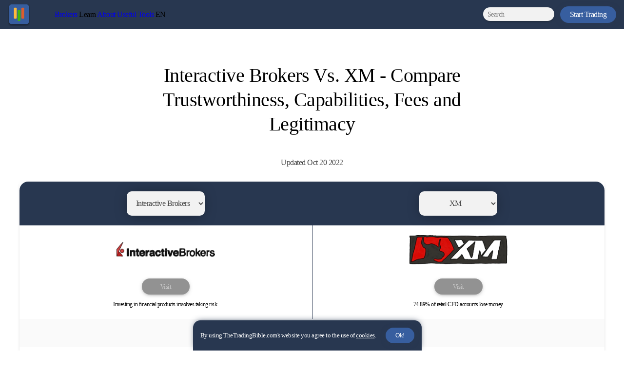

--- FILE ---
content_type: text/html; charset=UTF-8
request_url: https://thetradingbible.com/compare/interactive-brokers-vs-xm
body_size: 74077
content:
<!DOCTYPE html>
<html lang='en'>  <head>
    <link rel="stylesheet" type="text/css" href="https://assets.thetradingbible.com/css/app.css?v=35">
    <script>(function(w,d,s,l,i){w[l]=w[l]||[];w[l].push({'gtm.start':
    new Date().getTime(),event:'gtm.js'});var f=d.getElementsByTagName(s)[0],
    j=d.createElement(s),dl=l!='dataLayer'?'&l='+l:'';j.async=true;j.src=
    'https://www.googletagmanager.com/gtm.js?id='+i+dl;f.parentNode.insertBefore(j,f);
    })(window,document,'script','dataLayer','GTM-T6HFK7R');</script>
    <script type="text/javascript">
    (function(c,l,a,r,i,t,y){
        c[a]=c[a]||function(){(c[a].q=c[a].q||[]).push(arguments)};
        t=l.createElement(r);t.async=1;t.src="https://www.clarity.ms/tag/"+i;
        y=l.getElementsByTagName(r)[0];y.parentNode.insertBefore(t,y);
    })(window, document, "clarity", "script", "r9e41jswl7");
    </script>
    <meta charset="utf-8">
    <meta name="viewport" content="width=device-width">
    <meta http-equiv="X-UA-Compatible" content="ie=edge">
    <script src="https://assets.thetradingbible.com/control/jquery-3-6-1.min.js"></script>
    <script src="https://cdn.jsdelivr.net/npm/ip-geolocation-api-jquery-sdk@1.1.0/ipgeolocation.min.js"></script>
    <script src="https://assets.thetradingbible.com/js/ap.js?v=13"></script>
    
    <!-- Google Programmable Search -->
    <script async src="https://cse.google.com/cse.js?cx=c4cfd995fa7a74791"></script>
    <script>
      // Assign a placeholder to the search box
      window.addEventListener('load', function() {
        var searchBox = document.getElementById('gsc-i-id1');
        if(searchBox) searchBox.placeholder = 'Search';
      });
    </script>
    
    <link rel='icon' href="https://assets.thetradingbible.com/static/the-trading-bible-com-logo.png" type='image/x-icon'>
    <link rel="preconnect" href="https://fonts.googleapis.com">
    <link rel="preconnect" href="https://fonts.gstatic.com" crossorigin>
    <link href="https://fonts.googleapis.com/css2?family=Nunito+Sans:ital,opsz,wght@0,6..12,400;0,6..12,700;1,6..12,400;1,6..12,700&display=swap" rel="stylesheet">
    <title>Interactive Brokers Vs. XM - Compare Trustworthiness, Capabilities, Fees and Legitimacy</title>
<meta property="og:title" content="Interactive Brokers Vs. XM - Compare Trustworthiness, Capabilities, Fees and Legitimacy">
<meta name="twitter:title" content="Interactive Brokers Vs. XM - Compare Trustworthiness, Capabilities, Fees and Legitimacy">
<meta name="description" content="Interactive Brokers Vs. XM - Financial regulators, minimum deposit, commissions, spreads, assets, trading orders, platforms and more!">
<meta property="og:description" content="Interactive Brokers Vs. XM - Financial regulators, minimum deposit, commissions, spreads, assets, trading orders, platforms and more!">
<meta name="twitter:description" content="Interactive Brokers Vs. XM - Financial regulators, minimum deposit, commissions, spreads, assets, trading orders, platforms and more!">
<meta property="og:image" content="https://assets.thetradingbible.com/publicimgs/6363e5535ae5d619713105.png">
<meta property="og:url" content="https://thetradingbible.com/compare/interactive-brokers-vs-xm">
<meta property="og:type" content="article">
<link rel="canonical" href="https://thetradingbible.com/compare/interactive-brokers-vs-xm" />
<script type="application/ld+json">
{
   "@context":"https://schema.org",
   "@type":"Article",
   "url":"https://thetradingbible.com/compare/interactive-brokers-vs-xm",
   "mainEntityOfPage":{
      "@type":"WebPage",
      "@id":"https://thetradingbible.com"
   },
   "headline":"Interactive Brokers Vs. XM - Compare Trustworthiness, Capabilities, Fees and Legitimacy",
   "image":{
      "@type":"ImageObject",
      "url":"https://assets.thetradingbible.com/og/2021-main-og.png"
   },
   "abstract":"Interactive Brokers Vs. XM - Financial regulators, minimum deposit, commissions, spreads, assets, trading orders, platforms and more!",
   "description":"Interactive Brokers Vs. XM - Financial regulators, minimum deposit, commissions, spreads, assets, trading orders, platforms and more!",
   "datePublished":"2022-10-20 04:39:23",
   "dateModified":"2022-10-20 04:39:23",
   "publisher":{
      "@type":"Organization",
      "name":"TheTradingBible.com",
      "logo":{
         "@type":"ImageObject",
         "url":"https://assets.thetradingbible.com/static/logo-s.png"
      }
   },
   "author":{
      "@type":"Person",
      "url": "https://thetradingbible.com/",
      "name":"Stefano Treviso"
   }
}
</script>
<script type="application/ld+json">
    {
    "@context": "https://schema.org",
    "@type": "BreadcrumbList",
      "itemListElement": [{
        "@type": "ListItem",
        "position": 1,
        "name": "Home",
        "item": "https://thetradingbible.com/"
      },{
        "@type": "ListItem",
        "position": 2,
        "name": "Compare Brokers",
        "item": "https://thetradingbible.com/compare/"
      },{
        "@type": "ListItem",
        "position": 3,
        "name": "Interactive Brokers Vs. XM - Compare Trustworthiness, Capabilities, Fees and Legitimacy",
        "item": "https://thetradingbible.com/compare/interactive-brokers-vs-xm"
      }]
    }
</script>
</head>
<body onload="checkCookie()">
<!-- ConvertKit popup -->
<script async data-uid="e999d340c1" src="https://prodigious-composer-5171.ck.page/e999d340c1/index.js"></script>
<script src="https://assets.thetradingbible.com/js/cookiesconsent.js"></script>
<noscript><iframe src="https://www.googletagmanager.com/ns.html?id=GTM-T6HFK7R"
height="0" width="0" style="display:none;visibility:hidden"></iframe></noscript>
<svg style="display:none">
    <symbol  id="facebook-logo" viewBox="0 0 46 46">
      <g fill="black">
    <path d="M46,23.1405608 C46,10.3603726 35.7025586,0 23,0 C10.2974414,0 0,10.3603726 0,23.1405608 C0,34.6906836 8.41076758,44.264006 19.40625,46 L19.40625,29.8296292 L13.5664062,29.8296292 L13.5664062,23.1405608 L19.40625,23.1405608 L19.40625,18.042406 C19.40625,12.242803 22.8399883,9.03928157 28.0936914,9.03928157 C30.6100801,9.03928157 33.2421875,9.49124565 33.2421875,9.49124565 L33.2421875,15.185993 L30.3419414,15.185993 C27.4847754,15.185993 26.59375,16.9697597 26.59375,18.7997622 L26.59375,23.1405608 L32.9726562,23.1405608 L31.9529297,29.8296292 L26.59375,29.8296292 L26.59375,46 C37.5892324,44.264006 46,34.6906836 46,23.1405608" id="Fill-1" fill="#000000" mask="url(#mask-2)"></path>
  </symbol>
  <symbol  id="instagram-logo" viewBox="0 0 51 51">
    <g fill="black">
      <path d="M25.492006,0.0160892857 C18.568756,0.0160892857 17.7006429,0.0454345238 14.9816548,0.169494048 C12.2683333,0.29325 10.4152321,0.724220238 8.79375595,1.35443452 C7.11743452,2.00579762 5.69580952,2.87745238 4.27853571,4.294625 C2.8613631,5.71189881 1.98970833,7.13352381 1.33834524,8.80984524 C0.708130952,10.4313214 0.277160714,12.2844226 0.153404762,14.997744 C0.0293452381,17.7167321 0,18.5848452 0,25.5080952 C0,32.431244 0.0293452381,33.2993571 0.153404762,36.0183452 C0.277160714,38.7316667 0.708130952,40.5847679 1.33834524,42.206244 C1.98970833,43.8825655 2.8613631,45.3041905 4.27853571,46.7214643 C5.69580952,48.1386369 7.11743452,49.0102917 8.79375595,49.661756 C10.4152321,50.291869 12.2683333,50.7228393 14.9816548,50.8465952 C17.7006429,50.9706548 18.568756,51 25.492006,51 C32.4151548,51 33.2832679,50.9706548 36.002256,50.8465952 C38.7155774,50.7228393 40.5686786,50.291869 42.1901548,49.661756 C43.8664762,49.0102917 45.2881012,48.1386369 46.705375,46.7214643 C48.1225476,45.3041905 48.9942024,43.8825655 49.6456667,42.206244 C50.2757798,40.5847679 50.70675,38.7316667 50.830506,36.0183452 C50.9545655,33.2993571 50.9839107,32.431244 50.9839107,25.5080952 C50.9839107,18.5848452 50.9545655,17.7167321 50.830506,14.997744 C50.70675,12.2844226 50.2757798,10.4313214 49.6456667,8.80984524 C48.9942024,7.13352381 48.1225476,5.71189881 46.705375,4.294625 C45.2881012,2.87745238 43.8664762,2.00579762 42.1901548,1.35443452 C40.5686786,0.724220238 38.7155774,0.29325 36.002256,0.169494048 C33.2832679,0.0454345238 32.4151548,0.0160892857 25.492006,0.0160892857 Z M25.492006,4.60922619 C32.2985833,4.60922619 33.104869,4.63523214 35.7928929,4.757875 C38.2783333,4.87120833 39.6281131,5.28649405 40.526381,5.63560119 C41.7162798,6.09804167 42.5654702,6.65044048 43.4574643,7.54253571 C44.3495595,8.43452976 44.9019583,9.28372024 45.3643988,10.473619 C45.713506,11.3718869 46.1287917,12.7216667 46.242125,15.2071071 C46.3647679,17.895131 46.3907738,18.7014167 46.3907738,25.5080952 C46.3907738,32.3146726 46.3647679,33.1209583 46.242125,35.8089821 C46.1287917,38.2944226 45.713506,39.6442024 45.3643988,40.5424702 C44.9019583,41.732369 44.3495595,42.5815595 43.4574643,43.4735536 C42.5654702,44.3656488 41.7162798,44.9180476 40.526381,45.3804881 C39.6281131,45.7295952 38.2783333,46.144881 35.7928929,46.2582143 C33.1052738,46.3808571 32.2990893,46.4068631 25.492006,46.4068631 C18.6848214,46.4068631 17.8787381,46.3808571 15.1910179,46.2582143 C12.7055774,46.144881 11.3557976,45.7295952 10.4575298,45.3804881 C9.26763095,44.9180476 8.41844048,44.3656488 7.52644643,43.4735536 C6.63445238,42.5815595 6.08195238,41.732369 5.6195119,40.5424702 C5.27040476,39.6442024 4.85511905,38.2944226 4.74178571,35.8089821 C4.61914286,33.1209583 4.5931369,32.3146726 4.5931369,25.5080952 C4.5931369,18.7014167 4.61914286,17.895131 4.74178571,15.2071071 C4.85511905,12.7216667 5.27040476,11.3718869 5.6195119,10.473619 C6.08195238,9.28372024 6.63435119,8.43452976 7.52644643,7.54253571 C8.41844048,6.65044048 9.26763095,6.09804167 10.4575298,5.63560119 C11.3557976,5.28649405 12.7055774,4.87120833 15.1910179,4.757875 C17.8790417,4.63523214 18.6853274,4.60922619 25.492006,4.60922619 L25.492006,4.60922619 Z" id="Fill-1" fill="#000000" mask="url(#mask-2)"></path>
    </g>
    <path d="M25.0000502,34.4386018 C20.3394672,34.4386018 16.5613982,30.6605328 16.5613982,26.0000502 C16.5613982,21.3394672 20.3394672,17.5613982 25.0000502,17.5613982 C29.6605328,17.5613982 33.4386018,21.3394672 33.4386018,26.0000502 C33.4386018,30.6605328 29.6605328,34.4386018 25.0000502,34.4386018 Z M25.0000502,13 C17.8202521,13 12,18.8202521 12,26.0000502 C12,33.1797479 17.8202521,39 25.0000502,39 C32.1797479,39 38,33.1797479 38,26.0000502 C38,18.8202521 32.1797479,13 25.0000502,13 L25.0000502,13 Z" id="Fill-4" fill="#000000"></path>
    <path d="M42,12.0000496 C42,13.6569193 40.6568201,15 38.9999504,15 C37.3431799,15 36,13.6569193 36,12.0000496 C36,10.3431799 37.3431799,9 38.9999504,9 C40.6568201,9 42,10.3431799 42,12.0000496" id="Fill-5" fill="#000000"></path>
  </symbol>
  <symbol  id="twitter-logo" viewBox="0 0 51 42">
    <g fill="black">
      <path d="M16.039092,42 C35.285268,42 45.810036,25.8429259 45.810036,11.8327969 C45.810036,11.3736822 45.800856,10.9166347 45.780048,10.4620677 C47.822904,8.96565573 49.598928,7.09839648 51,4.97232968 C49.125036,5.81614151 47.107476,6.385022 44.990976,6.64134896 C47.151336,5.32912028 48.809856,3.252045 49.591992,0.776422644 C47.569944,1.990875 45.331452,2.87416945 42.94812,3.34982134 C41.038884,1.28907657 38.319564,0 35.310564,0 C29.531652,0 24.845568,4.74845702 24.845568,10.602014 C24.845568,11.4342498 24.937572,12.2431267 25.116888,13.0195494 C16.42098,12.5765585 8.70978,8.35729262 3.5496,1.94188347 C2.650164,3.50837197 2.132616,5.32912028 2.132616,7.27079704 C2.132616,10.9495024 3.979836,14.196793 6.788712,16.0965065 C5.072664,16.0429673 3.460044,15.5650415 2.049792,14.7700145 C2.047344,14.8142515 2.047344,14.8586953 2.047344,14.9052063 C2.047344,20.040841 5.654676,24.3277028 10.441944,25.2998848 C9.563316,25.5421552 8.63838,25.6727992 7.68366,25.6727992 C7.009644,25.6727992 6.353988,25.6052033 5.716692,25.4815876 C7.048812,29.6940318 10.911348,32.7594129 15.491556,32.8458199 C11.909724,35.6896022 7.398468,37.3842542 2.496144,37.3842542 C1.651788,37.3842542 0.81906,37.3354694 0,37.2374863 C4.631004,40.2445737 10.129212,42 16.039092,42" id="Fill-2"></path>
  </symbol>
  <symbol  id="youtube-logo" viewBox="0 0 65 46">
    <g fill="black">
      <path d="M25.8522727,32.7078548 L25.8522727,13.2921452 L42.8409091,23.000371 L25.8522727,32.7078548 Z M63.6416477,7.18304839 C62.8941477,4.35553226 60.6915341,2.12898387 57.8950568,1.37332258 C52.8261648,0 32.5,0 32.5,0 C32.5,0 12.1738352,0 7.10494318,1.37332258 C4.30846591,2.12898387 2.10585227,4.35553226 1.35835227,7.18304839 C0,12.3075968 0,23 0,23 C0,23 0,33.6920323 1.35835227,38.8169516 C2.10585227,41.6444677 4.30846591,43.8710161 7.10494318,44.6270484 C12.1738352,46 32.5,46 32.5,46 C32.5,46 52.8261648,46 57.8950568,44.6270484 C60.6915341,43.8710161 62.8941477,41.6444677 63.6416477,38.8169516 C65,33.6920323 65,23 65,23 C65,23 65,12.3075968 63.6416477,7.18304839 L63.6416477,7.18304839 Z" id="Fill-1" fill="#000000" mask="url(#mask-2)"></path>
  </symbol>
  <symbol id="linkedin-logo" viewBox="0 0 51 51">
    <g fill="black">
  <path d="M10.1355932,46 L0.779661017,46 L0.779661017,15.2033898 L10.1355932,15.2033898 L10.1355932,46 Z M5.45762712,10.9152542 C2.44421337,10.9152542 0,8.43107202 0,5.43187641 C0,2.43193389 2.44346292,0 5.45762712,0 C8.47179131,0 10.9152542,2.43193389 10.9152542,5.43187641 C10.9152542,8.43107202 8.47002625,10.9152542 5.45762712,10.9152542 Z M45.9897675,46 L36.5063063,46 L36.5063063,31.0048758 C36.5063063,27.4311752 36.434679,22.8481873 31.5650424,22.8481873 C26.6237785,22.8481873 25.866575,26.7308534 25.866575,30.7474046 L25.866575,46 L16.3728814,46 L16.3728814,15.1961425 L25.4879733,15.1961425 L25.4879733,19.3980729 L25.6209955,19.3980729 C26.8898229,16.9778434 29.9892407,14.4237288 34.6132978,14.4237288 C44.2318277,14.4237288 46,20.7987164 46,29.078991 L46,46 L45.9897675,46 Z"></path>
  </symbol>
    <symbol id="nav-arrow-down" width="9px" height="9px" viewBox="0 0 9 9" version="1.1" xmlns="http://www.w3.org/2000/svg" xmlns:xlink="http://www.w3.org/1999/xlink">
      <g id="Nav" stroke="none" stroke-width="1" fill="none" fill-rule="evenodd">
          <g id="Content-View" transform="translate(-1058.000000, -32.000000)" fill="#FFFFFF" fill-rule="nonzero">
              <g id="Navbar">
                  <path id="Line-6" d="M1062.5,41 L1067,32 L1058,32 L1062.5,41 Z"></path>
              </g>
          </g>
      </g>
  </symbol>
  </svg>
  <nav>
    <div class="desktop-nav">
      <div class="nav-level-1">
        <div class="nav-bar-logo-links-holder">
        <div class="nav-logo-holder"><a href="https://thetradingbible.com/"><img class="nav-logo" src="https://assets.thetradingbible.com/static/ttb-new-app-svg-logo.svg" alt="" /></a></div>
        <div class="nav-links">
          <a class="nav-l1-btn" href="https://thetradingbible.com/brokers">Brokers</a>
          <div class="nav-level-2">
            <div class="nav-links">
              <a class="nav-l2-btn" href="https://thetradingbible.com/compare/">Compare Brokers</a>
              <div class="nav-level-3" style="background-color:#283750;">
                <div class="quick-compare-wrapper-nav">
                  <div class="quick-compare-nav">
                  <select name="category" id="category" onchange="location = this.value;">
                    <option>FP Markets</option>                  </select>
                  <p>Vs.</p>
                  <select name="category" id="category" onchange="location = this.value;">
                    <option value=''>Choose</option><option value='https://thetradingbible.com/compare/fpmarkets-vs-aaatrade'>AAATrade</option><option value='https://thetradingbible.com/compare/fpmarkets-vs-activtrades'>ActivTrader</option><option value='https://thetradingbible.com/compare/fpmarkets-vs-admiral-markets'>Admiral Markets</option><option value='https://thetradingbible.com/compare/fpmarkets-vs-alvexo'>Alvexo</option><option value='https://thetradingbible.com/compare/fpmarkets-vs-avatrade'>AvaTrade</option><option value='https://thetradingbible.com/compare/fpmarkets-vs-axi'>Axi (AxiTrader)</option><option value='https://thetradingbible.com/compare/fpmarkets-vs-bdswiss'>BDSwiss</option><option value='https://thetradingbible.com/compare/fpmarkets-vs-binance'>Binance</option><option value='https://thetradingbible.com/compare/fpmarkets-vs-blackbull-markets'>BlackBull Markets</option><option value='https://thetradingbible.com/compare/fpmarkets-vs-blueberry-markets'>Blueberry Markets</option><option value='https://thetradingbible.com/compare/fpmarkets-vs-capital-com'>Capital.com</option><option value='https://thetradingbible.com/compare/fpmarkets-vs-city-index'>City Index</option><option value='https://thetradingbible.com/compare/fpmarkets-vs-cmc-markets'>CMC Markets</option><option value='https://thetradingbible.com/compare/fpmarkets-vs-coinbase'>Coinbase</option><option value='https://thetradingbible.com/compare/fpmarkets-vs-degiro'>DEGIRO</option><option value='https://thetradingbible.com/compare/fpmarkets-vs-easymarkets'>easyMarkets</option><option value='https://thetradingbible.com/compare/fpmarkets-vs-eightcap'>Eightcap</option><option value='https://thetradingbible.com/compare/fpmarkets-vs-etoro'>eToro</option><option value='https://thetradingbible.com/compare/fpmarkets-vs-etx-capital'>ETX Capital</option><option value='https://thetradingbible.com/compare/fpmarkets-vs-exness'>Exness</option><option value='https://thetradingbible.com/compare/fpmarkets-vs-fbs'>FBS</option><option value='https://thetradingbible.com/compare/fpmarkets-vs-forex-com'>Forex.com</option><option value='https://thetradingbible.com/compare/fpmarkets-vs-forexvox'>ForexVox</option><option value='https://thetradingbible.com/compare/fpmarkets-vs-freedom-finance'>Freedom Finance</option><option value='https://thetradingbible.com/compare/fpmarkets-vs-fusion-markets'>Fusion Markets</option><option value='https://thetradingbible.com/compare/fpmarkets-vs-fxcm'>FXCM</option><option value='https://thetradingbible.com/compare/fpmarkets-vs-fxpro'>FxPro</option><option value='https://thetradingbible.com/compare/fpmarkets-vs-hf-markets'>HF Markets (HFM)</option><option value='https://thetradingbible.com/compare/fpmarkets-vs-icmarkets'>IC Markets</option><option value='https://thetradingbible.com/compare/fpmarkets-vs-iforex-europe'>iFOREX Europe</option><option value='https://thetradingbible.com/compare/fpmarkets-vs-ig'>IG</option><option value='https://thetradingbible.com/compare/fpmarkets-vs-interactive-brokers'>Interactive Brokers</option><option value='https://thetradingbible.com/compare/fpmarkets-vs-legacyfx'>LegacyFX</option><option value='https://thetradingbible.com/compare/fpmarkets-vs-libertex'>Libertex</option><option value='https://thetradingbible.com/compare/fpmarkets-vs-markets-com'>Markets.com</option><option value='https://thetradingbible.com/compare/fpmarkets-vs-moneta-markets'>Moneta Markets</option><option value='https://thetradingbible.com/compare/fpmarkets-vs-multibank'>MultiBank</option><option value='https://thetradingbible.com/compare/fpmarkets-vs-naga'>NAGA</option><option value='https://thetradingbible.com/compare/fpmarkets-vs-nextmarkets'>Nextmarkets</option><option value='https://thetradingbible.com/compare/fpmarkets-vs-oanda'>Oanda</option><option value='https://thetradingbible.com/compare/fpmarkets-vs-octafx'>OctaFX</option><option value='https://thetradingbible.com/compare/fpmarkets-vs-ovalx'>OvalX</option><option value='https://thetradingbible.com/compare/fpmarkets-vs-pepperstone'>Pepperstone</option><option value='https://thetradingbible.com/compare/fpmarkets-vs-plus500'>Plus500</option><option value='https://thetradingbible.com/compare/fpmarkets-vs-roboforex'>RoboForex</option><option value='https://thetradingbible.com/compare/fpmarkets-vs-robomarkets'>Robomarkets</option><option value='https://thetradingbible.com/compare/fpmarkets-vs-saxo-bank'>Saxo Bank</option><option value='https://thetradingbible.com/compare/fpmarkets-vs-skilling'>Skilling</option><option value='https://thetradingbible.com/compare/fpmarkets-vs-squaredfinancial'>SquaredFinancial</option><option value='https://thetradingbible.com/compare/fpmarkets-vs-swissquote'>Swissquote</option><option value='https://thetradingbible.com/compare/fpmarkets-vs-thinkmarkets'>ThinkMarkets</option><option value='https://thetradingbible.com/compare/fpmarkets-vs-tickmill'>Tickmill</option><option value='https://thetradingbible.com/compare/fpmarkets-vs-tmgm'>TMGM</option><option value='https://thetradingbible.com/compare/fpmarkets-vs-trading-212'>Trading 212</option><option value='https://thetradingbible.com/compare/fpmarkets-vs-valutrades'>Valutrades</option><option value='https://thetradingbible.com/compare/fpmarkets-vs-vantage'>Vantage</option><option value='https://thetradingbible.com/compare/fpmarkets-vs-vestle'>Vestle</option><option value='https://thetradingbible.com/compare/fpmarkets-vs-webull'>Webull</option><option value='https://thetradingbible.com/compare/fpmarkets-vs-xm'>XM</option><option value='https://thetradingbible.com/compare/fpmarkets-vs-xtb'>XTB</option>                  </select>
                  </div>
                  </div>
              </div>
              <a class="nav-l2-btn">Rankings</a>
              <div class="nav-level-3 scrollable-level-3-nav">
                <div class="nav-text-lists-container">
                  <div class='nav-text-list-block'><p>Best UK Brokers</p><ul><li><a href='https://thetradingbible.com/best-uk-metatrader-5-brokers-list'>5 Best UK MetaTrader 5 (MT5) Brokers List</a></li><li><a href='https://thetradingbible.com/best-uk-metatrader-4-brokers-list'>5 Best UK MetaTrader 4 (MT4) Brokers List</a></li><li><a href='https://thetradingbible.com/best-uk-stock-brokers-list'>5 Best UK Stock Brokers List for 2023</a></li><li><a href='https://thetradingbible.com/best-uk-forex-brokers-list'>5 Best UK Forex Brokers List for 2023</a></li></ul></div>                  <div class='nav-text-list-block'><p>Best Australia Brokers</p><ul><li><a href='https://thetradingbible.com/best-australian-metatrader-5-brokers-list'>5 Best Australian MetaTrader 5 (MT5) Brokers List</a></li><li><a href='https://thetradingbible.com/best-australian-metatrader-4-brokers-list'>5 Best Australian MetaTrader 4 (MT4) Brokers List</a></li><li><a href='https://thetradingbible.com/best-australian-stock-brokers-list'>5 Best Australian Stock Brokers List for 2023</a></li><li><a href='https://thetradingbible.com/best-australian-forex-brokers-list'>5 Best Australian Forex Brokers List for 2023</a></li></ul></div>                  <div class='nav-text-list-block'><p>Best South Africa Brokers</p><ul><li><a href='https://thetradingbible.com/best-forex-trading-app-in-nigeria'>ᑕ❶ᑐ Forex Trading Platforms: Best Forex Trading App in Nigeria</a></li><li><a href='https://thetradingbible.com/top-10-forex-brokers-in-nigeria'>ᑕ❶ᑐ Top 10 Forex Brokers in Nigeria [in 2025]</a></li><li><a href='https://thetradingbible.com/best-trading-platforms-apps-in-south-africa-in-2024'>ᑕ❶ᑐ Best Online Trading Platforms in South Africa in 2024</a></li><li><a href='https://thetradingbible.com/forex-trading-sessions-in-south-africa'>ᑕ❶ᑐ Forex Trading Sessions in South Africa Time in 2025</a></li><li><a href='https://thetradingbible.com/best-south-african-metatrader-5-brokers-list'>5 Best South African MetaTrader 5 (MT5) Brokers List</a></li><li><a href='https://thetradingbible.com/best-south-african-metatrader-4-brokers-list'>5 Best South African MetaTrader 4 (MT4) Brokers List</a></li><li><a href='https://thetradingbible.com/best-south-africa-stock-brokers-list'>5 Best South Africa Stock Brokers List for 2023</a></li><li><a href='https://thetradingbible.com/best-south-africa-forex-brokers-list'>5 Best South Africa Forex Brokers List for 2023</a></li></ul></div>                  <div class='nav-text-list-block'><p>Best UAE Brokers</p><ul><li><a href='https://thetradingbible.com/best-united-arab-emirates-metatrader-5-brokers-list'>5 Best United Arab Emirates (UAE) MetaTrader 5 (MT5) Brokers List</a></li><li><a href='https://thetradingbible.com/best-united-arab-emirates-metatrader-4-brokers-list'>5 Best United Arab Emirates (UAE) MetaTrader 4 (MT4) Brokers List</a></li><li><a href='https://thetradingbible.com/best-united-arab-emirates-stock-brokers-list'>5 Best United Arab Emirates (UAE) Stock Brokers List</a></li><li><a href='https://thetradingbible.com/best-united-arab-emirates-forex-brokers-list'>5 Best United Arab Emirates (UAE) Forex Brokers List</a></li></ul></div>                  <div class='nav-text-list-block'><p>Best Singapore Brokers</p><ul><li><a href='https://thetradingbible.com/best-singapore-metatrader-5-brokers-list'>5 Best Singapore MetaTrader 5 (MT5) Brokers List</a></li><li><a href='https://thetradingbible.com/best-singapore-metatrader-4-brokers-list'>5 Best Singapore MetaTrader 4 (MT4) Brokers List</a></li><li><a href='https://thetradingbible.com/best-singapore-stock-brokers-list'>4 Best Singapore Stock Brokers List</a></li><li><a href='https://thetradingbible.com/best-singapore-forex-brokers-list'>5 Best Singapore Forex Brokers List</a></li></ul></div>                  <div class='nav-text-list-block'><p>Best Brokers by Conditions</p><ul><li><a href='https://thetradingbible.com/best-high-leverage-forex-brokers-list'>4 Best High Leverage Forex Brokers List</a></li></ul></div>                  <div class='nav-text-list-block'><p>Best Brokers by Type</p><ul><li><a href='https://thetradingbible.com/deriv-forex-broker-review'>Deriv Forex Broker Review</a></li><li><a href='https://thetradingbible.com/forex-brokers-scam'>ᑕ❶ᑐ Scam Forex Brokers - How To Know if a Broker Is Legit</a></li><li><a href='https://thetradingbible.com/best-ecn-brokers'>5 Best ECN Brokers List for 2023</a></li></ul></div>                  <div class='nav-text-list-block'><p>Having trouble choosing?</p><ul><li style="color: var(--default-text-color);"><a style="text-decoration: underline; color: #5a82c6" href="/partnered-brokers">Our Partnered Brokers</a></li></ul></div>                </div>
              </div>
              <a class="nav-l2-btn" href="https://thetradingbible.com/broker-database/">Broker Database</a>
              <div class="nav-level-3 scrollable-level-3-nav">
                <div class="nav-text-lists-container">
                  <div class='nav-text-list-block'><p>By Regulator</p><ul><li><a href='https://thetradingbible.com/broker-database/asic-regulated-brokers'>ASIC Regulated Brokers List</a></li><li><a href='https://thetradingbible.com/broker-database/bafin-regulated-brokers'>BaFin Regulated Brokers List</a></li><li><a href='https://thetradingbible.com/broker-database/cysec-regulated-brokers'>CySec Regulated Brokers List</a></li><li><a href='https://thetradingbible.com/broker-database/fca-regulated-brokers'>FCA Regulated Brokers List</a></li><li><a href='https://thetradingbible.com/broker-database/fsca-regulated-brokers'>FSCA Regulated Brokers List</a></li><li><a href='https://thetradingbible.com/broker-database/mas-regulated-brokers'>MAS Regulated Brokers List</a></li></ul></div>                  <div class='nav-text-list-block'><p>By Payment Methods</p><ul><li><a href='https://thetradingbible.com/broker-database/bank-transfer-brokers-list'>Bank Transfer Brokers List</a></li><li><a href='https://thetradingbible.com/broker-database/credit-card-brokers-list'>Credit Card Brokers List</a></li><li><a href='https://thetradingbible.com/broker-database/mpesa-brokers-list'>Mpesa Brokers List</a></li><li><a href='https://thetradingbible.com/broker-database/neteller-brokers-list'>Neteller Brokers List</a></li><li><a href='https://thetradingbible.com/broker-database/paypal-brokers-list'>PayPal Brokers List</a></li><li><a href='https://thetradingbible.com/broker-database/skrill-brokers-list'>Skrill Brokers List</a></li><li><a href='https://thetradingbible.com/broker-database/sofort-brokers-list'>Sofort Brokers List</a></li></ul></div>                  <div class='nav-text-list-block'><p>By Broker Type</p><ul><li><a href='https://thetradingbible.com/broker-database/dma-brokers-list'>DMA Brokers List</a></li><li><a href='https://thetradingbible.com/broker-database/ecn-brokers-list'>ECN Brokers List</a></li><li><a href='https://thetradingbible.com/broker-database/stp-brokers-list'>STP Brokers List</a></li></ul></div>                  <div class='nav-text-list-block'><p>By Trading Conditions</p><ul><li><a href='https://thetradingbible.com/broker-database/copy-trading-brokers-list'>Copy Trading Brokers List</a></li><li><a href='https://thetradingbible.com/broker-database/brokers-with-no-inactivity-fee'>Brokers With No Inactivity Fee</a></li><li><a href='https://thetradingbible.com/broker-database/no-commission-brokers-list'>No Commissions Brokers List</a></li><li><a href='https://thetradingbible.com/broker-database/trailing-stop-loss-brokers-list'>Trailing Stop-Loss Brokers List</a></li></ul></div>                  <div class='nav-text-list-block'><p>By Trading Platform</p><ul><li><a href='https://thetradingbible.com/broker-database/ctrader-brokers-list'>cTrader Brokers List</a></li><li><a href='https://thetradingbible.com/broker-database/mt4-brokers-list'>MetaTrader 4 (MT4) Brokers List</a></li><li><a href='https://thetradingbible.com/broker-database/mt5-brokers-list'>MetaTrader 5 (MT5) Brokers List</a></li><li><a href='https://thetradingbible.com/broker-database/tradingview-brokers-list'>TradingView Brokers List</a></li></ul></div>                </div>
              </div>
              <a class="nav-l2-btn" href="https://thetradingbible.com/reviews">Reviews</a>
              <div class="nav-level-3">
                <div class="nav-reviews-container">
                  <p>Featured Reviews</p><div class='featured-nav-reviews'><div class='nav-review-box'><img src='https://assets.thetradingbible.com/bnav/fpmarkets-logo-v3.png'><a href='https://thetradingbible.com/fp-markets-review'>FP Markets</a></div><div class='nav-review-box'><img src='https://assets.thetradingbible.com/bnav/pepperstone-logo-v2.png'><a href='https://thetradingbible.com/pepperstone-review'>Pepperstone</a></div><div class='nav-review-box'><img src='https://assets.thetradingbible.com/bnav/etoro-logo.png'><a href='https://thetradingbible.com/etoro-review'>eToro</a></div></div>                  <p>Other reviews</p><div class='nav-other-reviews'><ul><li><a href='https://thetradingbible.com/eightcap-review'>Eightcap</a></li><li><a href='https://thetradingbible.com/hf-markets-review'>HF Markets (HFM)</a></li><li><a href='https://thetradingbible.com/ig-review'>IG</a></li><li><a href='https://thetradingbible.com/forexvox-review'>ForexVox</a></li><li><a href='https://thetradingbible.com/freedom-finance-review'>Freedom Finance</a></li><li><a href='https://thetradingbible.com/blackbull-markets-review'>BlackBull Markets</a></li><li><a href='https://thetradingbible.com/squaredfinancial-review'>SquaredFinancial</a></li><li><a href='https://thetradingbible.com/oanda-review'>Oanda</a></li><li><a href='https://thetradingbible.com/ic-markets-review'>IC Markets</a></li><li><a href='https://thetradingbible.com/xtb-review'>XTB</a></li><li><a href='https://thetradingbible.com/alvexo-review'>Alvexo</a></li><li><a href='https://thetradingbible.com/trading-212-review'>Trading 212</a></li><li><a href='https://thetradingbible.com/plus500-review'>Plus500</a></li><li><a href='https://thetradingbible.com/nextmarkets-review'>Nextmarkets</a></li><li><a href='https://thetradingbible.com/naga-review'>NAGA</a></li><li><a href='https://thetradingbible.com/moneta-markets-review'>Moneta Markets</a></li><li><a href='https://thetradingbible.com/fxcm-review'>FXCM</a></li><li><a href='https://thetradingbible.com/cmc-markets-review'>CMC Markets</a></li><li><a href='https://thetradingbible.com/capital-com-review'>Capital.com</a></li><li><a href='https://thetradingbible.com/blueberry-review'>Blueberry Markets</a></li><li><a href='https://thetradingbible.com/axi-review'>Axi (AxiTrader)</a></li></ul></div>                </div>
              </div>
              <a href="https://thetradingbible.com/broker-news">Broker News</a>
            </div>
          </div>
          <a class="nav-l1-btn">Learn</a>
          <div class="nav-level-2">
            <div class="nav-links">
              <a class="nav-l2-btn" href="https://thetradingbible.com/trading-guides">Trading Guides</a>
              <div class="nav-level-3">
                <div class="nav-trading-guides-container">
                  <p>Categories</p>
                <div class="nav-trading-guides-pills">
                  <a href='https://thetradingbible.com/basics-of-trading'>Basics</a><a href='https://thetradingbible.com/cryptocurrency'>Cryptocurrency</a><a href='https://thetradingbible.com/derivatives'>Derivatives</a><a href='https://thetradingbible.com/economics'>Economics</a><a href='https://thetradingbible.com/forex'>Forex</a><a href='https://thetradingbible.com/shares'>Shares</a><a href='https://thetradingbible.com/technical-analysis'>Technical Analysis</a><a href='https://thetradingbible.com/technical-analysis-indicators'>Technical Analysis Indicators</a><a href='https://thetradingbible.com/tools'>Tools</a><a href='https://thetradingbible.com/trading-orders'>Trading Orders</a>                </div>
              </div>
              </div>
              <a href="https://thetradingbible.com/trading-webinars">Webinars</a>
              <a href="https://thetradingbible.com/blog">Blog</a>
              <a href="https://thetradingbible.teachable.com/">Academy</a>
            </div>
          </div>
          <a class="nav-l1-btn" href="https://thetradingbible.com/about">About</a>
          <div class="nav-level-2">
            <div class="nav-links">
              <a href="https://thetradingbible.com/methodology">Methodology</a>
              <a href="https://thetradingbible.com/licenses">Licenses</a>
              <!-- <a href="https://thetradingbible.com/careers">Careers</a> -->
              <a href="https://thetradingbible.com/contact-us">Contact Us</a>
              <a href="https://thetradingbible.com/terms-of-use">Terms</a>
              <a href="https://thetradingbible.com/privacy-policy">Privacy</a>
              <a href="https://thetradingbible.com/cookies-policy">Cookies</a>
              <a class="nav-l2-btn">Disclaimers</a>
              <div class="nav-level-3">
                <div class="nav-disclaimers">
                <p>TheTradingBible.com is a domain owned and operated by TTBCOM OÜ private limited company with registration number 16140001. Any information or advice contained on this website is general in nature only and does not constitute personal or investment advice. We will not accept liability for any loss or damage, including without limitation to, any loss of profit, which may arise directly or indirectly from the use of or reliance on such information. You should seek independent financial advice prior to acquiring a financial product. All securities and financial products or instruments transactions involve risks. Please remember that past performance results are not necessarily indicative of future results. The information on this site may be accessed worldwide however it is not directed at residents in any country or jurisdiction where such distribution or use would be contrary to local law or regulation.</p>
                <p>CFDs are complex instruments and come with a high risk of losing money rapidly due to leverage. 74-89% of retail investor accounts lose money when trading CFDs. You should consider whether you understand how CFDs work and whether you can afford to take the high risk of losing your money.</p>
                <p>Advertiser Disclosure: when you click in some of the links in our website we may receive compensation from our partners or advertisers at no additional cost to our visitors.</p>
              </div>
              </div>
            </div>
          </div>
          <a class="nav-l1-btn" href="/tools">Useful Tools</a>
          <a class="nav-l1-btn">EN</a>
          <div class="nav-level-2">
            <div class="nav-links">
              <a href='https://thetradingbible.com/es/'>Espa&ntilde;ol</a><a href='https://thetradingbible.com/de/'>Deutsch</a>            </div>
          </div>
        </div>
      </div>
        <div class="nav-right-items">
          <div class="gcse-searchbox-only"></div>
          <a href="https://www.fpmarkets.com/?fpm-affiliate-utm-source=Web/Ext&fpm-affiliate-pcode=W495-0222-thetradingbible.com-B006-1" class="nav-start-button">Start Trading</a>
          <div class="btn-menu" id="btn-menu" onclick="toggleNav()">
            <div class="bar1"></div>
            <div class="bar2"></div>
            <div class="bar3"></div>
          </div>
        </div>
      </div>
    </div>
    <div id="mobile-nav" class="mobile-nav">
      <div class="mobile-nav-profile">
        <img src="https://assets.thetradingbible.com/static/default-avatar.svg" alt="" />
      </div>
      <div class="mobile-nav-main-link-container">
        <a href="https://thetradingbible.com/brokers">Brokers</a>
        <svg class="arrow-down-nav"><use href="#nav-arrow-down"/></svg>
      </div>
      <div class="mobile-nav-sub-link">
        <a href="https://thetradingbible.com/compare/">Compare Brokers</a>
      </div>
      <div class="mobile-nav-sub-link">
        <a href="https://thetradingbible.com/broker-database/">Broker Database</a>
      </div>
      <div class="mobile-nav-sub-link">
        <a href="https://thetradingbible.com/brokers">Broker Rankings</a>
      </div>
      <div class="mobile-nav-sub-link">
        <a href="https://thetradingbible.com/reviews">Broker Reviews</a>
      </div>
      <div class="mobile-nav-sub-link">
        <a href="https://thetradingbible.com/broker-news">Broker News</a>
      </div>
      <div class="mobile-nav-main-link-container">
        <a class="mobile-nav-main-link">Learn</a>
        <svg class="arrow-down-nav"><use href="#nav-arrow-down"/></svg>
      </div>
      <div class="mobile-nav-sub-link">
        <a href="https://thetradingbible.com/trading-guides">Trading Guides</a>
      </div>
      <div class="mobile-nav-sub-link">
        <a href="https://thetradingbible.com/trading-webinars">Webinars</a>
      </div>
      <div class="mobile-nav-sub-link"><a href="https://thetradingbible.com/blog">Blog</a></div>
      <div class="mobile-nav-sub-link">
        <a href="https://thetradingbible.teachable.com/">Academy</a>
      </div>
      <div class="mobile-nav-sub-link">
        <a href="/tools">Useful Tools</a>
      </div>
      <div class="mobile-nav-main-link-container">
        <a href="https://thetradingbible.com/about" class="mobile-nav-main-link">About</a>
                  <svg class="arrow-down-nav"><use href="#nav-arrow-down"/></svg>
      </div>
      <div class="mobile-nav-sub-link">
        <a href="https://thetradingbible.com/methodology">Methodology</a>
      </div>
      <div class="mobile-nav-sub-link"><a href="https://thetradingbible.com/licenses">Licenses</a></div>
      <!-- <div class="mobile-nav-sub-link"><a href="https://thetradingbible.com/careers">Careers</a></div> -->
      <div class="mobile-nav-sub-link">
        <a href="https://thetradingbible.com/contact-us">Contact Us</a>
      </div>
      <div class="mobile-nav-sub-link"><a href="https://thetradingbible.com/terms-of-use">Terms</a></div>
      <div class="mobile-nav-sub-link">
        <a href="https://thetradingbible.com/privacy-policy">Privacy</a>
      </div>
      <div class="mobile-nav-sub-link">
        <a href="https://thetradingbible.com/cookies-policy">Cookies</a>
      </div>
      <div class="mobile-nav-main-link-container">
        <a class="mobile-nav-main-link">Languages</a>
                  <svg class="arrow-down-nav"><use href="#nav-arrow-down"/></svg>
      </div>
        <div class='mobile-nav-sub-link'><a href='https://thetradingbible.com/es/'>Espa&ntilde;ol</a></div><div class='mobile-nav-sub-link'><a href='https://thetradingbible.com/de/'>Deutsch</a></div>      <div class="mobile-nav-social-container">
        <p>&copy; The Trading Bible 2019-2024. All rights reserved.</p>
      </div>
    </div>
    <script>
      function toggleNav() {
        document.getElementById("btn-menu").classList.toggle("change");
        document
          .getElementById("mobile-nav")
          .classList.toggle("mobile-nav-active");
      }
    </script>
  </nav>
   <div class="compare-brokers-dynamic-container" id="cbdc1">
   <div class="compare-brokers-dynamic">
   <div class="cbd-left">
     <div class="cbd-logo-holder"><img src="https://assets.thetradingbible.com/bnav/interactive-brokers-logo.png" alt="Interactive Brokers"></div>
     <a style='margin-top:15px;' class='disabled-broker-db-button-cbk'>Visit</a>     <p>Investing in financial products involves taking risk.</p>
   </div>
   <div class="cbd-center">
       <p style="font-size:30px;color:#000000;margin-top:50px;">Vs.</p>
   </div>
   <div class="cbd-right">
     <div class="cbd-logo-holder"><img src="https://assets.thetradingbible.com/bnav/xm-logo.png" alt="XM"></div>
     <a style='margin-top:15px;' class='disabled-broker-db-button-cbk'>Visit</a>     <p>74.89% of retail CFD accounts lose money.</p>
   </div>
   </div>
   </div>
<script>function myFunction(){document.body.scrollTop>620||document.documentElement.scrollTop>620?document.getElementById('cbdc1').style.width='100%':document.getElementById('cbdc1').style.width='0'}window.onscroll=function(){myFunction()};</script><div class="universal-header-compare"><h1>Interactive Brokers Vs. XM - Compare Trustworthiness, Capabilities, Fees and Legitimacy</h1><p style="color:#474747;margin-top:15px;">Updated Oct 20 2022</p></div>
<div class="broker-compare-wrapper">
<div class="broker-compare">
  <table border="1px solid black">
  <tbody>
  <tr>
  <th style="background-color:#283750;color:#fff;border-right:none;border-radius: 18px 0 0 0;"><div class="dropdown-box broker-compare-icons-images">
  <select name="category" id="category" onchange="location = this.value;">
  <option>Interactive Brokers</option><option value='https://thetradingbible.com/compare/aaatrade-vs-xm'>AAATrade</option><option value='https://thetradingbible.com/compare/activtrades-vs-xm'>ActivTrader</option><option value='https://thetradingbible.com/compare/admiral-markets-vs-xm'>Admiral Markets</option><option value='https://thetradingbible.com/compare/alvexo-vs-xm'>Alvexo</option><option value='https://thetradingbible.com/compare/avatrade-vs-xm'>AvaTrade</option><option value='https://thetradingbible.com/compare/axi-vs-xm'>Axi (AxiTrader)</option><option value='https://thetradingbible.com/compare/bdswiss-vs-xm'>BDSwiss</option><option value='https://thetradingbible.com/compare/binance-vs-xm'>Binance</option><option value='https://thetradingbible.com/compare/blackbull-markets-vs-xm'>BlackBull Markets</option><option value='https://thetradingbible.com/compare/blueberry-markets-vs-xm'>Blueberry Markets</option><option value='https://thetradingbible.com/compare/capital-com-vs-xm'>Capital.com</option><option value='https://thetradingbible.com/compare/city-index-vs-xm'>City Index</option><option value='https://thetradingbible.com/compare/cmc-markets-vs-xm'>CMC Markets</option><option value='https://thetradingbible.com/compare/coinbase-vs-xm'>Coinbase</option><option value='https://thetradingbible.com/compare/degiro-vs-xm'>DEGIRO</option><option value='https://thetradingbible.com/compare/easymarkets-vs-xm'>easyMarkets</option><option value='https://thetradingbible.com/compare/eightcap-vs-xm'>Eightcap</option><option value='https://thetradingbible.com/compare/etoro-vs-xm'>eToro</option><option value='https://thetradingbible.com/compare/etx-capital-vs-xm'>ETX Capital</option><option value='https://thetradingbible.com/compare/exness-vs-xm'>Exness</option><option value='https://thetradingbible.com/compare/fbs-vs-xm'>FBS</option><option value='https://thetradingbible.com/compare/forex-com-vs-xm'>Forex.com</option><option value='https://thetradingbible.com/compare/forexvox-vs-xm'>ForexVox</option><option value='https://thetradingbible.com/compare/fpmarkets-vs-xm'>FP Markets</option><option value='https://thetradingbible.com/compare/freedom-finance-vs-xm'>Freedom Finance</option><option value='https://thetradingbible.com/compare/fusion-markets-vs-xm'>Fusion Markets</option><option value='https://thetradingbible.com/compare/fxcm-vs-xm'>FXCM</option><option value='https://thetradingbible.com/compare/fxpro-vs-xm'>FxPro</option><option value='https://thetradingbible.com/compare/hf-markets-vs-xm'>HF Markets (HFM)</option><option value='https://thetradingbible.com/compare/icmarkets-vs-xm'>IC Markets</option><option value='https://thetradingbible.com/compare/iforex-europe-vs-xm'>iFOREX Europe</option><option value='https://thetradingbible.com/compare/ig-vs-xm'>IG</option><option value='https://thetradingbible.com/compare/legacyfx-vs-xm'>LegacyFX</option><option value='https://thetradingbible.com/compare/libertex-vs-xm'>Libertex</option><option value='https://thetradingbible.com/compare/markets-com-vs-xm'>Markets.com</option><option value='https://thetradingbible.com/compare/moneta-markets-vs-xm'>Moneta Markets</option><option value='https://thetradingbible.com/compare/multibank-vs-xm'>MultiBank</option><option value='https://thetradingbible.com/compare/naga-vs-xm'>NAGA</option><option value='https://thetradingbible.com/compare/nextmarkets-vs-xm'>Nextmarkets</option><option value='https://thetradingbible.com/compare/oanda-vs-xm'>Oanda</option><option value='https://thetradingbible.com/compare/octafx-vs-xm'>OctaFX</option><option value='https://thetradingbible.com/compare/ovalx-vs-xm'>OvalX</option><option value='https://thetradingbible.com/compare/pepperstone-vs-xm'>Pepperstone</option><option value='https://thetradingbible.com/compare/plus500-vs-xm'>Plus500</option><option value='https://thetradingbible.com/compare/roboforex-vs-xm'>RoboForex</option><option value='https://thetradingbible.com/compare/robomarkets-vs-xm'>Robomarkets</option><option value='https://thetradingbible.com/compare/saxo-bank-vs-xm'>Saxo Bank</option><option value='https://thetradingbible.com/compare/skilling-vs-xm'>Skilling</option><option value='https://thetradingbible.com/compare/squaredfinancial-vs-xm'>SquaredFinancial</option><option value='https://thetradingbible.com/compare/swissquote-vs-xm'>Swissquote</option><option value='https://thetradingbible.com/compare/thinkmarkets-vs-xm'>ThinkMarkets</option><option value='https://thetradingbible.com/compare/tickmill-vs-xm'>Tickmill</option><option value='https://thetradingbible.com/compare/tmgm-vs-xm'>TMGM</option><option value='https://thetradingbible.com/compare/trading-212-vs-xm'>Trading 212</option><option value='https://thetradingbible.com/compare/valutrades-vs-xm'>Valutrades</option><option value='https://thetradingbible.com/compare/vantage-vs-xm'>Vantage</option><option value='https://thetradingbible.com/compare/vestle-vs-xm'>Vestle</option><option value='https://thetradingbible.com/compare/webull-vs-xm'>Webull</option><option value='https://thetradingbible.com/compare/xtb-vs-xm'>XTB</option>  </select>
  </div></th>
  <th style="background-color:#283750;color:#fff;border-left:none;border-radius: 0 18px 0 0;"><div class="dropdown-box broker-compare-icons-images">
  <select name="category" id="category"  onchange="location = this.value;">
  <option>XM</option><option value='https://thetradingbible.com/compare/interactive-brokers-vs-aaatrade'>AAATrade</option><option value='https://thetradingbible.com/compare/interactive-brokers-vs-activtrades'>ActivTrader</option><option value='https://thetradingbible.com/compare/interactive-brokers-vs-admiral-markets'>Admiral Markets</option><option value='https://thetradingbible.com/compare/interactive-brokers-vs-alvexo'>Alvexo</option><option value='https://thetradingbible.com/compare/interactive-brokers-vs-avatrade'>AvaTrade</option><option value='https://thetradingbible.com/compare/interactive-brokers-vs-axi'>Axi (AxiTrader)</option><option value='https://thetradingbible.com/compare/interactive-brokers-vs-bdswiss'>BDSwiss</option><option value='https://thetradingbible.com/compare/interactive-brokers-vs-binance'>Binance</option><option value='https://thetradingbible.com/compare/interactive-brokers-vs-blackbull-markets'>BlackBull Markets</option><option value='https://thetradingbible.com/compare/interactive-brokers-vs-blueberry-markets'>Blueberry Markets</option><option value='https://thetradingbible.com/compare/interactive-brokers-vs-capital-com'>Capital.com</option><option value='https://thetradingbible.com/compare/interactive-brokers-vs-city-index'>City Index</option><option value='https://thetradingbible.com/compare/interactive-brokers-vs-cmc-markets'>CMC Markets</option><option value='https://thetradingbible.com/compare/interactive-brokers-vs-coinbase'>Coinbase</option><option value='https://thetradingbible.com/compare/interactive-brokers-vs-degiro'>DEGIRO</option><option value='https://thetradingbible.com/compare/interactive-brokers-vs-easymarkets'>easyMarkets</option><option value='https://thetradingbible.com/compare/interactive-brokers-vs-eightcap'>Eightcap</option><option value='https://thetradingbible.com/compare/interactive-brokers-vs-etoro'>eToro</option><option value='https://thetradingbible.com/compare/interactive-brokers-vs-etx-capital'>ETX Capital</option><option value='https://thetradingbible.com/compare/interactive-brokers-vs-exness'>Exness</option><option value='https://thetradingbible.com/compare/interactive-brokers-vs-fbs'>FBS</option><option value='https://thetradingbible.com/compare/interactive-brokers-vs-forex-com'>Forex.com</option><option value='https://thetradingbible.com/compare/interactive-brokers-vs-forexvox'>ForexVox</option><option value='https://thetradingbible.com/compare/interactive-brokers-vs-fpmarkets'>FP Markets</option><option value='https://thetradingbible.com/compare/interactive-brokers-vs-freedom-finance'>Freedom Finance</option><option value='https://thetradingbible.com/compare/interactive-brokers-vs-fusion-markets'>Fusion Markets</option><option value='https://thetradingbible.com/compare/interactive-brokers-vs-fxcm'>FXCM</option><option value='https://thetradingbible.com/compare/interactive-brokers-vs-fxpro'>FxPro</option><option value='https://thetradingbible.com/compare/interactive-brokers-vs-hf-markets'>HF Markets (HFM)</option><option value='https://thetradingbible.com/compare/interactive-brokers-vs-icmarkets'>IC Markets</option><option value='https://thetradingbible.com/compare/interactive-brokers-vs-iforex-europe'>iFOREX Europe</option><option value='https://thetradingbible.com/compare/interactive-brokers-vs-ig'>IG</option><option value='https://thetradingbible.com/compare/interactive-brokers-vs-legacyfx'>LegacyFX</option><option value='https://thetradingbible.com/compare/interactive-brokers-vs-libertex'>Libertex</option><option value='https://thetradingbible.com/compare/interactive-brokers-vs-markets-com'>Markets.com</option><option value='https://thetradingbible.com/compare/interactive-brokers-vs-moneta-markets'>Moneta Markets</option><option value='https://thetradingbible.com/compare/interactive-brokers-vs-multibank'>MultiBank</option><option value='https://thetradingbible.com/compare/interactive-brokers-vs-naga'>NAGA</option><option value='https://thetradingbible.com/compare/interactive-brokers-vs-nextmarkets'>Nextmarkets</option><option value='https://thetradingbible.com/compare/interactive-brokers-vs-oanda'>Oanda</option><option value='https://thetradingbible.com/compare/interactive-brokers-vs-octafx'>OctaFX</option><option value='https://thetradingbible.com/compare/interactive-brokers-vs-ovalx'>OvalX</option><option value='https://thetradingbible.com/compare/interactive-brokers-vs-pepperstone'>Pepperstone</option><option value='https://thetradingbible.com/compare/interactive-brokers-vs-plus500'>Plus500</option><option value='https://thetradingbible.com/compare/interactive-brokers-vs-roboforex'>RoboForex</option><option value='https://thetradingbible.com/compare/interactive-brokers-vs-robomarkets'>Robomarkets</option><option value='https://thetradingbible.com/compare/interactive-brokers-vs-saxo-bank'>Saxo Bank</option><option value='https://thetradingbible.com/compare/interactive-brokers-vs-skilling'>Skilling</option><option value='https://thetradingbible.com/compare/interactive-brokers-vs-squaredfinancial'>SquaredFinancial</option><option value='https://thetradingbible.com/compare/interactive-brokers-vs-swissquote'>Swissquote</option><option value='https://thetradingbible.com/compare/interactive-brokers-vs-thinkmarkets'>ThinkMarkets</option><option value='https://thetradingbible.com/compare/interactive-brokers-vs-tickmill'>Tickmill</option><option value='https://thetradingbible.com/compare/interactive-brokers-vs-tmgm'>TMGM</option><option value='https://thetradingbible.com/compare/interactive-brokers-vs-trading-212'>Trading 212</option><option value='https://thetradingbible.com/compare/interactive-brokers-vs-valutrades'>Valutrades</option><option value='https://thetradingbible.com/compare/interactive-brokers-vs-vantage'>Vantage</option><option value='https://thetradingbible.com/compare/interactive-brokers-vs-vestle'>Vestle</option><option value='https://thetradingbible.com/compare/interactive-brokers-vs-webull'>Webull</option><option value='https://thetradingbible.com/compare/interactive-brokers-vs-xtb'>XTB</option>  </select>
  </div></th>
  </tr>
  <tr valign="top">
  <td><div class="review-table-top"><div class="rtt-logo-holder"><img src="https://assets.thetradingbible.com/bnav/interactive-brokers-logo.png" alt="" /></div><a style='margin-top:30px;' class='disabled-broker-db-button-cbk'>Visit</a>  <p style="font-size: 12px; margin-top: 10px; margin-bottom: 0px;line-height:20px;text-align:center;">Investing in financial products involves taking risk.</p>
  </div></td>
  <td><div class='review-table-top'><div class='rtt-logo-holder'><img src='https://assets.thetradingbible.com/bnav/xm-logo.png' alt='' /></div><a class='disabled-broker-db-button-cbk' style='margin-top: 30px;'>Visit</a> <p style='font-size: 12px; margin-top: 10px; margin-bottom: 0px;line-height:20px;text-align:center;'>74.89% of retail CFD accounts lose money.</p></div></td>
  </tr>
  <tr>
  <th colspan="2">Overview</th>
  </tr>
  <tr>
  <td><p>Interactive Brokers is a global brokerage founded in 1978 that holds 11+ high tier financial licenses and provides discounted electronic trading services in nearly all the globe with access to more than 100,000+ financial instruments.</p></td>
  <td><p>XM is an international broker headquartered in Cyprus which offers MetaTrader 4 &amp; 5 and over 1500 + tradable assets.</p></td>
  </tr>
  <tr>
  <th colspan="2">Best For</th>
  </tr>
  <tr>
  <td><ul>
<li aria-level="1">Seasoned investors looking for a one-stop shop to cover a variety of needs</li>
<li aria-level="1">Global investors who seek the most reliable discount service available</li>
<li aria-level="1">Traders from intermediate to advanced level</li>
</ul></td>
  <td><ul>
<li>Experienced traders looking to trade shares in high volume using their Zero account</li>
<li>MetaTrader users wishing to explore XM's offering while maintaining their preferred platforms</li>
</ul></td>
  </tr>
  <tr>
  <th colspan="2">Licenses</th>
  </tr>
  <tr>
  <td><div class='ttb-license-panel'>
    <div class='ttb-license-panel-top ttb-license-panel-flex-col'>
      <p style='color:#fff;font-size:17px;font-weight:bold;text-align:center;line-height:25px;margin:0;'>Financial<br>Licenses</p>
    </div>
    <div class='ttb-license-panel-regulation-status ttb-license-panel-flex-col'>
      <p style='color:#fff;font-size:15px;margin:0;'>Regulation</p><div class='ttb-license-panel-shape ttb-license-panel-green'><p style='font-size:15px;font-weight:bold;'>Regulated</p></div></div>
  <div class='ttb-license-panel-top-licenses ttb-license-panel-flex-col'>
    <p style='color:#fff;font-size:15px;margin:0;'>Top-tier Licenses</p><div class='ttb-license-panel-shape ttb-license-panel-green'><p style='font-size:30px;font-weight:bold;'>10</p></div></div>
  <div class='ttb-license-panel-other-licenses ttb-license-panel-flex-col'>
    <p style='color:#fff;font-size:15px;margin:0;'>Other Licenses</p><div class='ttb-license-panel-shape ttb-license-panel-others-exists'><p style='font-size:30px;font-weight:bold;'>1</p></div></div>
  <div class='ttb-license-panel-bottom'>
    <p style='color:#fff;font-size:10px;margin-bottom:20px;text-align:center;line-height:15px;margin:0px;'>Provided by<br>TheTradingBible.com</p>
    <a style='color:#fff;font-size:10px;text-decoration:underline;' href='https://thetradingbible.com/licenses'>Learn More</a>
  </div>
    </div></td>
  <td><div class='ttb-license-panel'>
    <div class='ttb-license-panel-top ttb-license-panel-flex-col'>
      <p style='color:#fff;font-size:17px;font-weight:bold;text-align:center;line-height:25px;margin:0;'>Financial<br>Licenses</p>
    </div>
    <div class='ttb-license-panel-regulation-status ttb-license-panel-flex-col'>
      <p style='color:#fff;font-size:15px;margin:0;'>Regulation</p><div class='ttb-license-panel-shape ttb-license-panel-green'><p style='font-size:15px;font-weight:bold;'>Regulated</p></div></div>
  <div class='ttb-license-panel-top-licenses ttb-license-panel-flex-col'>
    <p style='color:#fff;font-size:15px;margin:0;'>Top-tier Licenses</p><div class='ttb-license-panel-shape ttb-license-panel-green'><p style='font-size:30px;font-weight:bold;'>2</p></div></div>
  <div class='ttb-license-panel-other-licenses ttb-license-panel-flex-col'>
    <p style='color:#fff;font-size:15px;margin:0;'>Other Licenses</p><div class='ttb-license-panel-shape ttb-license-panel-others-exists'><p style='font-size:30px;font-weight:bold;'>1</p></div></div>
  <div class='ttb-license-panel-bottom'>
    <p style='color:#fff;font-size:10px;margin-bottom:20px;text-align:center;line-height:15px;margin:0px;'>Provided by<br>TheTradingBible.com</p>
    <a style='color:#fff;font-size:10px;text-decoration:underline;' href='https://thetradingbible.com/licenses'>Learn More</a>
  </div>
    </div></td>
  </tr>
  <tr>
  <th colspan="2">&#127963; Financial Regulators</th>
  </tr>
  <tr>
  <td><ul>
<li aria-level="1">SEC (United States)</li>
<li aria-level="1">FINRA (United States)</li>
<li aria-level="1">FCA (United Kingdom)</li>
<li aria-level="1">ASIC (Australia)</li>
<li aria-level="1">IIROC (Canada)</li>
<li aria-level="1">MNB (Hungary)</li>
<li aria-level="1">BSE (India)</li>
<li aria-level="1">CBI (Ireland)</li>
<li aria-level="1">FSA (Japan)</li>
<li aria-level="1">CSSF (Luxembourg) CSSF</li>
<li aria-level="1">MAS (Singapore)</li>
</ul></td>
  <td><ul>
<li>ASIC (Australia)</li>
<li>CySec (Cyprus)</li>
<li>ADGM (United Arab Emirates)</li>
</ul></td>
  </tr>
  <tr>
  <th colspan="2">The Good</th>
  </tr>
  <tr>
  <td><ul>
<li aria-level="1">High regulation</li>
<li aria-level="1">Exceptional number of investment instruments (Above 100,000+)</li>
<li aria-level="1">Competitive discount fees</li>
</ul></td>
  <td><ul>
<li>Competitive commissions on their Zero account</li>
<li>Modest asset offering of 1500+ tradable instruments (similar to competitors in the same range)</li>
</ul></td>
  </tr>
  <tr>
  <th colspan="2">The Bad</th>
  </tr>
  <tr>
  <td><ul>
<li aria-level="1">Complicated account opening process</li>
<li aria-level="1">Platforms are not beginner friendly</li>
<li aria-level="1">Narrow choice of deposit options (Mostly bank transfers)</li>
</ul></td>
  <td><ul>
<li>No proprietary platforms or technology</li>
<li>Expensive spreads and trading fees</li>
<li>Lack of asset variety when compared to other brokers in the same range</li>
</ul></td>
  </tr>
  <tr>
  <th colspan="2">Status</th>
  </tr>
  <tr>
  <td>Operational</td>
  <td>Operational</td>
  </tr>
  <tr>
  <th colspan="2">Recent News</th>
  </tr>
  <tr>
  <td><p style='text-align:center'>No fresh news at the moment. Check again soon!</p><img style='margin-top:20px;margin-bottom:40px;max-width:50%' src='https://assets.thetradingbible.com/static/broker-news-icon-v1.png'></td>
  <td><p style='text-align:center'>No fresh news at the moment. Check again soon!</p><img style='margin-top:20px;margin-bottom:40px;max-width:50%' src='https://assets.thetradingbible.com/static/broker-news-icon-v1.png'></td>
  </tr>
  <tr>
  <th colspan="2" style="background-color:#283750;color:#fff;">Key Data</th>
  </tr>
  <tr>
  <th colspan="2">&#8987; Account Opening Time</th>
  </tr>
  <tr>
  <td>1 day</td>
  <td>1 day</td>
  </tr>
  <tr>
  <th colspan="2">&#128203; Documents Required</th>
  </tr>
  <tr>
  <td><ul>
<li>Valid identity document (Passport, ID Card, etc)</li>
<li>Valid proof of residence document (Bank statement, utility bills)</li>
</ul>
<p>All documents must be under the account holder's name.</p></td>
  <td><ul>
<li>Valid identity document (Passport, ID Card, etc)</li>
<li>Valid proof of residence document (Bank statement, utility bills)</li>
</ul>
<p>All documents must be under the account holder's name.</p></td>
  </tr>
  <tr>
  <th colspan="2">&#128205; Year Founded</th>
  </tr>
  <tr>
  <td>1978</td>
  <td>2009</td>
  </tr>
  <tr>
  <th colspan="2">&#128179; Minimum Deposit Range</th>
  </tr>
  <tr>
  <td>0</td>
  <td>$5</td>
  </tr>
  <tr>
  <th colspan="2">&#128176; Payment Methods</th>
  </tr>
  <tr>
  <td><ul>
<li aria-level="1">Bank Transfer</li>
<li aria-level="1">ACH (US only)</li>
<li aria-level="1">Check (US only)</li>
<li aria-level="1">Debit Card (US only)</li>
<li aria-level="1">BPAY (Australia only)</li>
</ul></td>
  <td><ul>
<li>Visa</li>
<li>Mastercard</li>
<li>Bank Transfer</li>
<li>Neteller</li>
<li>Skrill</li>
</ul></td>
  </tr>
  <tr>
  <th colspan="2">&#128181; Account Base Currencies</th>
  </tr>
  <tr>
  <td>23 - USD, EUR, GBP, AUD, CAD, CHF, CNY, CZK, DK, HKD, HUF, INR, ILS, JPY, MXN, NZD, NOK, PLN, RUB, SGD, ZAR, KRW, SEK.</td>
  <td>11 - USD, EUR, GBP, JPY, CHF, AUD, HUF, PLN, RUB, SGD, ZAR.</td>
  </tr>
  <tr>
  <th colspan="2">&#128509; Available to U.S Citizens</th>
  </tr>
  <tr>
  <td>Yes</td>
  <td>No</td>
  </tr>
  <tr>
  <th colspan="2">&#10060; Restricted Countries</th>
  </tr>
  <tr>
  <td><p>AF, SY, SO, SD, LY, NG, BI.</p></td>
  <td><p>US, CA.</p></td>
  </tr>
  <tr>
  <th colspan="2">&#128202; STP Account</th>
  </tr>
  <tr>
  <td>Yes</td>
  <td>No</td>
  </tr>
  <tr>
  <th colspan="2">&#128202; DMA Account</th>
  </tr>
  <tr>
  <td>Yes</td>
  <td>No</td>
  </tr>
  <tr>
  <th colspan="2">&#128202; ECN Account</th>
  </tr>
  <tr>
  <td>Yes</td>
  <td>No</td>
  </tr>
  <tr>
  <th colspan="2">Banking License</th>
  </tr>
  <tr>
  <td>No</td>
  <td>No</td>
  </tr>  <tr>
  <th colspan="2">Debit Card</th>
  </tr>
  <tr>
  <td>Yes</td>
  <td>No</td>
  </tr>
  <th colspan="2" style="background-color:#283750;color:#fff;">Assets</th>
  <tr>
  <th colspan="2">&#128218; Assets Type</th>
  </tr>
  <tr>
  <td>Hybrid</td>
  <td>CFDs</td>
  </tr>
  <tr>
  <th colspan="2">Total Asset Offering</th>
  </tr>
  <tr>
  <td>173,105</td>
  <td>1,382</td>
  </tr>
  <tr>
  <th colspan="2">Exchange Access</th>
  </tr>
  <tr>
  <td>78</td>
  <td>0</td>
  </tr>
  <tr>
  <th colspan="2">&#128217; Real Stocks</th>
  </tr>
  <tr>
  <td>100,000</td>
  <td>0</td>
  </tr>
  <tr>
  <th colspan="2">&#128217; Stock CFDs</th>
  </tr>
  <tr>
  <td>0</td>
  <td>1,286</td>
  </tr>
  <tr>
  <th colspan="2">&#128216; Currency Pairs</th>
  </tr>
  <tr>
  <td>105</td>
  <td>0</td>
  </tr>
  <tr>
  <th colspan="2">&#128216; Currency Pair CFDs</th>
  </tr>
  <tr>
  <td>0</td>
  <td>57</td>
  </tr>
  <tr>
  <th colspan="2">&#128215; Commodities</th>
  </tr>
  <tr>
  <td>0</td>
  <td>0</td>
  </tr>
  <tr>
  <th colspan="2">&#128215; Commodities CFDs</th>
  </tr>
  <tr>
  <td>0</td>
  <td>15</td>
  </tr>
  <tr>
  <th colspan="2">&#128213; Indices</th>
  </tr>
  <tr>
  <td>0</td>
  <td>0</td>
  </tr>
  <tr>
  <th colspan="2">&#128213; Indices CFDs</th>
  </tr>
  <tr>
  <td>0</td>
  <td>14</td>
  </tr>
  <tr>
  <th colspan="2">&#128212; ETFs</th>
  </tr>
  <tr>
  <td>13,000</td>
  <td>0</td>
  </tr>
  <tr>
  <th colspan="2">&#128212; ETFs CFDs</th>
  </tr>
  <tr>
  <td>0</td>
  <td>0</td>
  </tr>
  <tr>
  <th colspan="2">&#128184; Cryptocurrencies</th>
  </tr>
  <tr>
  <td>0</td>
  <td>0</td>
  </tr>
  <tr>
  <th colspan="2">&#128184; Cryptocurrency CFDs</th>
  </tr>
  <tr>
  <td>0</td>
  <td>0</td>
  </tr>
  <tr>
  <th colspan="2">&#128210; Bonds</th>
  </tr>
  <tr>
  <td>60,000</td>
  <td>0</td>
  </tr>
  <tr>
  <th colspan="2">&#128210; Bonds CFDs</th>
  </tr>
  <tr>
  <td>0</td>
  <td>0</td>
  </tr>
  <tr>
  <th colspan="2">&#128211; Options</th>
  </tr>
  <tr>
  <td>0</td>
  <td>0</td>
  </tr>
  <tr>
  <th colspan="2">&#128211; Options CFDs</th>
  </tr>
  <tr>
  <td>0</td>
  <td>0</td>
  </tr>
  <tr>
  <th colspan="2">&#128215; Futures</th>
  </tr>
  <tr>
  <td>0</td>
  <td>0</td>
  </tr>
  <tr>
  <th colspan="2">&#128215; Futures CFDs</th>
  </tr>
  <tr>
  <td>0</td>
  <td>10</td>
  </tr>
  <th colspan="2" style="background-color:#283750;color:#fff;">Trading Experience</th>
  <tr>
  <th colspan="2">&#128200; Minimum Stock Trade Size</td>
  </tr>
  <tr>
  <td>Variable - Fractions Allowed</td>
  <td>Variable - Fractions allowed</td>
  </tr>
  <tr>
  <th colspan="2">&#128201; Minimum ETFs Trade Size</th>
  </tr>
  <tr>
  <td>Variable - Fractions Allowed</td>
  <td>Unavailable</td>
  </tr>
  <tr>
  <th colspan="2">&#128200; Minimum Crypto Trade Size</th>
  </tr>
  <tr>
  <td>Unavailable</td>
  <td>Unavailable</td>
  </tr>
  <tr>
  <th colspan="2">&#128201; Minimum FX Trade Size</th>
  </tr>
  <tr>
  <td>$25,000 (0.25 lots)</td>
  <td>$100 (0.001 Lots)</td>
  </tr>
  <tr>
  <th colspan="2">&#128200; Minimum Commodities Trade Size</th>
  </tr>
  <tr>
  <td>Varies per commodity (eg: 1 Ounce of Gold)</td>
  <td>Varies by Commodity (Eg: 0.01 Troy ounce of Gold)</td>
  </tr>
  <tr>
  <th colspan="2">&#128201; Minimum Bonds Trade Size</th>
  </tr>
  <tr>
  <td>$1,000 for corporate/muni bonds, $1 million for treasury bonds</td>
  <td>Unavailable</td>
  </tr>
  <tr>
  <th colspan="2">&#128200; Minimum Futures Trade Size</th>
  </tr>
  <tr>
  <td>1 Contract</td>
  <td>Varies by Commodity (Eg: 0.01 Troy ounce of Gold)</td>
  </tr>
  <tr>
  <th colspan="2">&#128201; Minimum Options Trade Size</th>
  </tr>
  <tr>
  <td>1 Contract</td>
  <td>Unavailable</td>
  </tr>
  <tr>
  <th colspan="2">&#128170; Retail Leverage</th>
  </tr>
  <tr>
  <td>Unavailable</td>
  <td>30</td>
  </tr>
  <tr>
  <th colspan="2">&#128170; Professional Leverage</th>
  </tr>
  <tr>
  <td>Unavailable</td>
  <td>500</td>
  </tr>
  <tr>
  <th colspan="2">&#9997; Customisable Leverage</th>
  </tr>
  <tr>
  <td>No</td>
  <td>Yes</td>
  </tr>
  <tr>
  <th colspan="2">&#127922; Deleveraged Trading</th>
  </tr>
  <tr>
  <td>Yes</td>
  <td>No</td>
  </tr>
  <tr>
  <th colspan="2">&#127891; Demo Account</th>
  </tr>
  <tr>
  <td>Yes</td>
  <td>Yes</td>
  </tr>
  <tr>
  <th colspan="2">&#128241; IOS App</th>
  </tr>
  <tr>
  <td>Yes</td>
  <td>No</td>
  </tr>
  <tr>
  <th colspan="2">&#128241; Android App</th>
  </tr>
  <tr>
  <td>Yes</td>
  <td>No</td>
  </tr>
  <tr>
  <th colspan="2">&#128250; MetaTrader 4</th>
  </tr>
  <tr>
  <td>No</td>
  <td>Yes</td>
  </tr>
  <tr>
  <th colspan="2">&#128250; MetaTrader 5</th>
  </tr>
  <tr>
  <td>No</td>
  <td>Yes</td>
  </tr>
  <tr>
  <th colspan="2">&#128250; cTrader</th>
  </tr>
  <tr>
  <td>No</td>
  <td>No</td>
  </tr>
  <tr>
  <th colspan="2">&#128187; Web trader</th>
  </tr>
  <tr>
  <td>Yes</td>
  <td>Yes</td>
  </tr>
  <tr>
  <th colspan="2">&#128187; TradingView Platform</th>
  </tr>
  <tr>
  <td>No</td>
  <td>No</td>
  </tr>
  <tr>
  <th colspan="2">&#128187; Proprietary Platform</th>
  </tr>
  <tr>
  <td>Yes</td>
  <td>No</td>
  </tr>
  <tr>
  <th colspan="2">&#128202; Multi-chart Tools</th>
  </tr>
  <tr>
  <td>Yes</td>
  <td>Yes</td>
  </tr>
  <tr>
  <th colspan="2">&#128108; Copy Trading</th>
  </tr>
  <tr>
  <td>No</td>
  <td>Yes</td>
  </tr>
  <tr>
  <th colspan="2">&#128107; Social Trading</th>
  </tr>
  <tr>
  <td>No</td>
  <td>No</td>
  </tr>
  <tr>
  <th colspan="2">&#128273; Guaranteed Stop-loss</th>
  </tr>
  <tr>
  <td>No</td>
  <td>No</td>
  </tr>
  <tr>
  <th colspan="2">&#128296; Trailing Stop-loss</th>
  </tr>
  <tr>
  <td>Yes</td>
  <td>Yes</td>
  </tr>
  <th colspan="2" style="background-color:#283750;color:#fff;">Fees</th>
  <tr>
  <th colspan="2">&#128176; Inactivity Fee</th>
  </tr>
  <tr>
  <td>None</td>
  <td><p>Yes, $15 one time payment after 1 year of inactivity and then $5 monthly.</p></td>
  </tr>
  <tr>
  <th colspan="2">&#128176; Deposit Fees</th>
  </tr>
  <tr>
  <td>None</td>
  <td>None</td>
  </tr>
  <tr>
  <th colspan="2">&#128176; Withdrawal Fees</th>
  </tr>
  <tr>
  <td><p>One free withdrawal per month, subsequent are $10 per withdrawal or equivalent</p></td>
  <td>None</td>
  </tr>
  <tr>
  <th colspan="2">&#128176; Commissions</th>
  </tr>
  <tr>
  <td><p>Commissions depend on market and residency:</p>
<ul>
<li aria-level="1">US residents are eligible for zero commission US stock trading. Else, for US stocks it is $0.005/share with a minimum $1 and maximum 1% of the trade value.</li>
<li aria-level="1">European stocks have &euro;3 minimum and 0.05% trade value.</li>
<li aria-level="1">Forex commissions are volume based starting at 0.20 basis points of trade value or $2 minimum per trade, and going low as 0.08 basis points and $1.</li>
<li aria-level="1">Options start at $0.25 per contract and go as low as $0.15 per contract.</li>
<li aria-level="1">Futures start at $0.85 per contract and go as low as $0.25 per contract</li>
</ul></td>
  <td><p>Yes on Zero accounts ($7 per lot round turn).</p></td>
  </tr>
  <th colspan="2" style="background-color:#283750;color:#fff;">Spreads</th>
  <tr>
  <th colspan="2">&#128200; EUR/USD</th>
  </tr>
  <tr>
  <td>Dynamic - From 0.1 Pips</td>
  <td>Dynamic - From 1.7 Pips</td>
  </tr>
  <tr>
  <th colspan="2">&#128201; SP500</th>
  </tr>
  <tr>
  <td>Dynamic - From 01 Pip</td>
  <td>Dynamic - From 40 Pips</td>
  </tr>
  <tr>
  <th colspan="2">&#128200; GOLD</th>
  </tr>
  <tr>
  <td>Unavailable</td>
  <td>Dynamic - From 35 Pips</td>
  </tr>
  <tr>
  <th colspan="2">&#128201; TSLA (Stock CFD)</th>
  </tr>
  <tr>
  <td>Dynamic - From $0.50</td>
  <td>Dynamic - From $9.4</td>
  </tr>
  <tr>
  <th colspan="2">&#128200; XLK (ETF - CFD)</th>
  </tr>
  <tr>
  <td>Unavailable</td>
  <td>Unavailable</td>
  </tr>
  <tr>
  <th colspan="2">&#128201; BTC</th>
  </tr>
  <tr>
  <td>Unavailable</td>
  <td>Unavailable</td>
  </tr>
  <th colspan="2" style="background-color:#283750;color:#fff;">Research and Analysis</th>
  <tr>
  <th colspan="2">&#11088; Watchlists</th>
  </tr>
  <tr>
  <td>Yes</td>
  <td>Yes</td>
  </tr>
  <tr>
  <th colspan="2">&#128301; Stock Screener</th>
  </tr>
  <tr>
  <td>Yes</td>
  <td>No</td>
  </tr>
  <tr>
  <th colspan="2">&#128467; Economic Calendar</th>
  </tr>
  <tr>
  <td>Yes</td>
  <td>Yes</td>
  </tr>
  <tr>
  <th colspan="2">&#128220; Integrated Newsfeed</th>
  </tr>
  <tr>
  <td>Yes</td>
  <td>No</td>
  </tr>
  <tr>
  <th colspan="2">&#128225; Reuters Feed</th>
  </tr>
  <tr>
  <td>Yes</td>
  <td>No</td>
  </tr>
  <tr>
  <th colspan="2">&#128225; Educational Content</th>
  </tr>
  <tr>
  <td>No</td>
  <td>Yes</td>
  </tr>
  <tr>
  <th colspan="2">&#128225; Live Chat Support</th>
  </tr>
  <tr>
  <td>Yes</td>
  <td>No</td>
  </tr>
  <tr>
  <th colspan="2">&#128225; Video Tutorials</th>
  </tr>
  <tr>
  <td>No</td>
  <td>No</td>
  </tr>
  <tr>
  <th colspan="2">&#128225; Account Management</th>
  </tr>
  <tr>
  <td>Yes</td>
  <td>Yes</td>
  </tr>
  <tr>
  <th colspan="2">&#128225; Webinars</th>
  </tr>
  <tr>
  <td>No</td>
  <td>Yes</td>
  </tr>

  </tbody>
  </table>
  </div>
  </div>
<footer>
<div class="compact-footer">
  <p>&copy; The Trading Bible 2019-2024. All rights reserved.</p>  </div>
</footer>
<div class="cookies-consent-container" id="cookiebanner">
<div class="cookies-consent">
  <p style="text-align: left;">
    By using TheTradingBible.com's website you agree to the use of <a rel='nofollow' class='cookies-consent-policy-link' href='https://thetradingbible.com/cookies-policy' target='_blank'>cookies</a>.   </p>
  <a id="buttonp" class="cookies-consent-button" href="javascript:void(0)">Ok!</a>
  </div>
</div>
</body>
</html>


--- FILE ---
content_type: text/css
request_url: https://assets.thetradingbible.com/css/app.css?v=35
body_size: 48149
content:
:root {
  --color-primary: #283750;
  --color-black: #000000;
  --color-nav-hover: #3d547a;
  --color-search-box: #f2f2f2;
  --color-muted-text: #979797;
  --color-white: #ffffff;
  --color-button-blue-1: #375e9f;
  --color-button-blue-1-hover: #5788d9;
  --color-mobile-nav-sub-link: #555f71;
  --color-mobile-nav-main-link: #2b3d5b;
  --default-text-color: #474747;
  --default-line-spacing-nav: 28px;
  --default-font-size: 16px;
}

*,
*::before,
*::after {
  margin: 0;
  padding: 0;
  outline: 0;
  box-sizing: border-box;
  text-decoration: none;
  list-style: none;
  border: none;
  font-family: "Verdana";
  font-weight: 300;
  letter-spacing: -0.5px;
}

body {
  min-width: 360px;
  overflow-x: hidden;
}

strong {
  font-weight: bold;
}

/*------------------ LAYOUT CONTROL-----------------------*/
.sticky {
  position: sticky;
  top: 90px;
}
.ttb-app-wrapper {
  min-height: calc(100vh - 80px);
  width: 100%;
  max-width: 1600px;
  margin: 0 auto;
  padding: 90px 20px 50px 20px;
  display: grid;
  grid-template-columns: auto auto auto;
}
.left-column {
  margin-right: 40px;
  width: 280px;
  min-width: 280px;
}

.center-column {
  width: 100%;
}

.right-column {
  margin-left: 40px;
  width: 300px;
  min-width: 300px;
  justify-self: end;
}

.center-column .right-side-featured-brokers {
  display: none; 
  min-height: 200px;
}
.center-column .right-side-featured-brokers .right-side-featured-brokers-bottom {
  display: none;
}
/* Unset styles that will be inherited from main-doc-content */
.center-column.main-doc-content .right-side-featured-brokers .header-side-featured-brokers p {
  font-size: 12px;
  line-height: unset;
  color: #fff;
  margin: 0;
  max-width: unset;
}
.center-column.main-doc-content .right-side-featured-brokers .rsfbu-level2 p {
  font-size: 6px;
  line-height: unset;
  color: #6f6f6f;
  margin-left: 5px;
  margin-right: unset;
  margin-top: 9px;
  margin-bottom: unset;
  max-width: unset;
}
.center-column.main-doc-content .right-side-featured-brokers .right-side-featured-brokers-number p {
  line-height: unset;
  color: #fff;
  text-align: center;
  margin: 0;
  max-width: unset;
}
.center-column.main-doc-content .right-side-featured-brokers img {
  margin-left: 0;
  margin-right: 14px;
  margin-top: 0;
  margin-bottom: 0;
  max-width: 100px; 
}

.right-column .right-side-featured-brokers {
  display: flex; 
  top: 90px;
}


@media screen and (max-width: 1230px) {
  .left-column {
    display: none;
  }

  .center-column {
    width: 100%;
    max-width: 750px;
    margin: 0 auto;
  }

  .right-column {
    justify-self: end;
  }
}

@media screen and (max-width: 950px) {
  .ttb-app-wrapper {
    display: block;
    grid-template-columns: none;
  }

  .right-column {
    display: none;
  }

  .center-column {
    margin: 0;
    width: 100%;
    max-width: 100%;
  }
  
  .center-column .right-side-featured-brokers {
    display: flex;
  }
  .right-column .right-side-featured-brokers {
    display: none; 
  }
}

/*-----FOOTER--------*/

.compact-footer {
  background-color: var(--color-primary);
  text-align: left;
  display: flex;
  flex-direction: column;
  align-items: center;
  justify-content: center;
  padding: 30px;
  bottom: 0;
}

.compact-footer p {
  color: var(--color-white);
  font-size: 13px;
  line-height: 20px;
}

/*------------------ MULTIPLE USE-----------------------*/

.review-table-top {
  display: flex;
  flex-direction: column;
  align-items: center;
  justify-content: center;
  color: #474747;
}
.rtt-logo-holder {
  display: flex;
  flex-direction: column;
  align-items: center;
  justify-content: center;
  height: 59px;
}
.rtt-logo-holder img {
  width: 90%;
  max-height: 60px;
}

/*------------------ NAV BAR -----------------------*/

.desktop-nav {
  position: fixed;
  top: 0;
  width: 100%;
  z-index: 10;
}

.nav-level-1 {
  display: flex;
  flex-direction: row;
  align-items: center;
  justify-content: space-between;
  background-color: var(--color-primary);
  height: 60px;
  padding: 0 16px;
  overflow: hidden;
  font-size: 16px;
}

.nav-logo {
  max-width: 46px;
  max-height: 46px;
  margin-right: 50px;
  margin-top: 5px;
}

.nav-logo-holder {
  display: flex;
  flex-direction: column;
  align-items: center;
  justify-content: center;
}

.nav-bar-logo-links-holder {
  display: flex;
  flex-direction: row;
  align-items: center;
  justify-content: center;
}

.nav-level-1 li {
  list-style-position: outside;
}

.nav-links a:not(.nav-level-3 a) {
  color: var(--color-white);
  padding: 21px 20px;
}
.nav-links a:not(.nav-level-3 a) {
  color: var(--color-white);
  padding: 21px 20px;
}

.nav-links a:hover:not(.nav-level-3 a) {
  background-color: var(--color-nav-hover);
}

.nav-start-button {
  background: var(--color-button-blue-1);
  box-shadow: 0 2px 17px -8px #2b3b57;
  border-radius: 28px;
  font-size: 16px;
  color: #ffffff;
  text-align: center;
  padding: 8px 20px;
  transition: 0.4s;
}

.nav-start-button:hover {
  background-color: var(--color-button-blue-1-hover);
  transition: 0.4s;
}

.nav-level-2 {
  display: none;
  position: absolute;
  top: 60px;
  left: 0;
  width: 100%;
  flex-direction: row;
  align-items: center;
  justify-content: space-between;
  background-color: #394251;
  height: 60px;
  padding: 0 16px;
  overflow: hidden;
}

.nav-l1-btn:hover + .nav-level-2,
.nav-level-2:hover {
  display: flex;
}
.nav-l2-btn:hover + .nav-level-3,
.nav-level-3:hover {
  display: block;
}

.nav-level-3 {
  display: none;
  position: fixed;
  top: 120px;
  left: 0;
  width: 100%;
  background-color: var(--color-white);
  overflow-x: hidden;
  overflow-y: scroll;
  padding: 20px;
  box-shadow: 0 9px 28px -8px rgba(0, 0, 0, 0.5);
}

.scrollable-level-3-nav {
  height: 90vh;
}

/*HAMBURGUER MENU */

.btn-menu {
  display: none;
  cursor: pointer;
}

.bar1,
.bar2,
.bar3 {
  width: 22px;
  height: 2px;
  background-color: #fff;
  margin: 5px 0;
  transition: 0.1s;
  border-radius: 1px;
}

.change .bar1 {
  -webkit-transform: rotate(-45deg) translate(-5px, 6px);
  transform: rotate(-45deg) translate(-5px, 6px);
}

.change .bar2 {
  opacity: 0;
}

.change .bar3 {
  -webkit-transform: rotate(45deg) translate(-4px, -5px);
  transform: rotate(45deg) translate(-4px, -5px);
}

/*MOBILE NAV */

.mobile-nav {
  display: none;
  margin-top: 60px;
  height: calc(100% - 60px);
  width: 0;
  position: fixed;
  z-index: 10;
  top: 0;
  right: 0;
  background-color: var(--color-primary);
  overflow-x: hidden;
  overflow-y: scroll;
  transition: 0.1s;
  flex-direction: column;
  align-items: flex-start;
  justify-content: flex-start;
  border-top: 2px solid #46608a;
}

.mobile-nav-active {
  width: 350px;
}

.mobile-nav-profile {
  width: 100%;
  padding: 12px 20px;
  display: flex;
  flex-direction: column;
  align-items: center;
  justify-content: center;
}

.mobile-nav-profile img {
  width: 35px;
  height: 35px;
}

.mobile-nav-main-link-container,
.mobile-nav-sub-link {
  width: 100%;
  padding: 12.5px 10px;
  display: flex;
  flex-direction: row;
  align-items: center;
  justify-content: flex-start;
  transition: 0.4s;
}

.mobile-nav-main-link-container:hover {
  background-color: #3a4f70;
}
.mobile-nav-sub-link:hover {
  background-color: #484d56;
}

.mobile-nav-main-link-container a,
.mobile-nav-sub-link a {
  color: var(--color-white);
  font-size: 14px;
  width: 100%;
}

.mobile-nav-main-link-container {
  background-color: var(--color-mobile-nav-main-link);
  display: flex;
  flex-direction: row;
  align-items: flex-start;
  justify-content: space-between;
}
.arrow-down-nav {
  color: white;
  width: 9px;
  height: 9px;
  margin-top: 4px;
}

.mobile-nav-sub-link {
  background-color: var(--color-mobile-nav-sub-link);
}

.mobile-nav-social-container,
.nav-desktop-social-container {
  width: 100%;
  display: flex;
  flex-direction: column;
  align-items: center;
  justify-content: flex-start;
  color: var(--color-white);
  padding: 20px 0;
}
.mobile-nav-social-container p,
.nav-desktop-social-icons p {
  font-size: 12px;
  text-align: center;
}

.mobile-nav-social-icons,
.nav-desktop-social-icons {
  display: flex;
  flex-direction: row;
  justify-content: center;
  align-items: center;
  margin: 20px 0;
}
.mobile-nav-social-icons a,
.nav-desktop-social-icons a {
  margin: 0 10px;
}
.mobile-nav-social-icons svg,
.nav-desktop-social-icons svg {
  margin: 15px 5px;
  max-width: 25px;
  max-height: 30px;
}

/*QUICK COMPARE - DESKTOP NAV*/

.quick-compare-wrapper-nav {
  display: flex;
  flex-direction: column;
  align-items: center;
  justify-content: center;
  width: 100%;
}

.quick-compare-nav {
  width: 70%;
  height: 100px;
  display: flex;
  flex-direction: row;
  align-items: center;
  justify-content: space-around;
  padding: 20px;
  margin: 15px;
}

.quick-compare-nav select,
.column-quick-compare select {
  width: 230px;
  font-size: 16px;
  color: #474747;
  padding: 10px;
  border-radius: 23px;
  border: #474747;
  box-shadow: 0 2px 28px -7px rgba(0, 0, 0, 0.5);
  text-align: center;
}

.quick-compare-nav p {
  font-size: 20px;
  color: var(--color-white);
}

/*COlUMN  QUICK COMPARE */

.column-quick-compare {
  min-width: 280px;
  min-height: 250px;
  background: var(--color-primary);
  box-shadow: 0 2px 14px -4px rgba(0, 0, 0, 0.5);
  border-radius: 18px;
  color: #fff;
  display: flex;
  flex-direction: column;
  justify-content: space-between;
  align-items: center;
  margin-bottom: 40px;
  margin-top: 5px;
  padding: 20px;
}

/*NAV TEXT LINKS*/

.nav-text-lists-container {
  display: flex;
  flex-wrap: wrap;
  align-items: flex-start;
  justify-content: center;
}

.nav-text-list-block {
  display: flex;
  flex-direction: column;
  align-items: center;
  justify-content: center;
  margin: 30px;
  margin-top: 15px;
  line-height: var(--default-line-spacing-nav);
}

.nav-text-list-block ul,
.nav-text-list-block li,
.nav-other-reviews ul,
.nav-other-reviews li {
  font-size: 14px;
  color: #5a82c6;
  text-decoration: underline;
  list-style-type: disc;
  list-style-position: outside;
}

.nav-text-list-block a {
  font-size: 16px;
  color: #5a82c6;
  cursor: pointer;
}

.nav-text-list-block p {
  font-size: 19px;
  font-weight: 400;
  margin-bottom: 20px;
  color: var(--default-text-color);
}

/*NAV REVIEWS */

.nav-reviews-container,
.nav-review-box {
  display: flex;
  flex-direction: column;
  align-items: center;
  justify-content: center;
  padding: 20px;
}

.nav-reviews-container p {
  font-size: 19px;
  font-weight: 400;
  color: var(--default-text-color);
  margin-bottom: 40px;
}

.nav-review-box a {
  background: var(--color-button-blue-1);
  box-shadow: 0 2px 17px -8px #2b3b57;
  border-radius: 28px;
  font-size: 16px;
  color: #ffffff;
  text-align: center;
  padding: 8px 20px;
  transition: 0.4s;
  margin-top: 25px;
}

.nav-review-box a:hover {
  background-color: var(--color-button-blue-1-hover);
  transition: 0.4s;
}

.nav-review-box img {
  max-width: 110px;
  max-height: 35px;
}

.featured-nav-reviews {
  display: flex;
  flex-wrap: wrap;
  align-items: flex-end;
  justify-content: center;
  margin-bottom: 50px;
}

.nav-other-reviews {
  display: flex;
  flex-wrap: wrap;
  align-items: flex-start;
  justify-content: center;
}

.nav-other-reviews ul {
  display: grid;
  grid-template-columns: repeat(4, 140px);
  gap: 10px 20px;
}

.nav-other-reviews a {
  font-size: 16px;
  color: #5a82c6;
  cursor: pointer;
}

.nav-disclaimers {
  color: var(--default-text-color);
  font-size: 14px;
  line-height: var(--default-line-spacing-nav);
}

.nav-disclaimers p {
  margin: 32px;
}

/*NAV TRADING GUIDES*/

.nav-trading-guides-container {
  display: flex;
  flex-direction: column;
  align-items: center;
  justify-content: center;
}

.nav-trading-guides-container p {
  font-size: 19px;
  font-weight: 400;
  margin-bottom: 20px;
  color: var(--default-text-color);
  margin: 40px 0;
}

.nav-trading-guides-pills {
  display: flex;
  flex-wrap: wrap;
  align-items: flex-start;
  justify-content: center;
}

.nav-trading-guides-pills a {
  background: var(--color-button-blue-1);
  box-shadow: 0 2px 17px -8px #2b3b57;
  border-radius: 28px;
  font-size: 16px;
  color: #ffffff;
  text-align: center;
  padding: 14px 32px;
  transition: 0.4s;
  margin: 15px 15px;
}

.nav-trading-guides-pills a:hover {
  background-color: var(--color-button-blue-1-hover);
  transition: 0.4s;
}

@media screen and (max-width: 1150px) {
  .nav-links {
    display: none;
  }
  .nav-start-button {
    display: none;
  }
  .btn-menu {
    display: inline-block;
  }
  .mobile-nav {
    display: flex;
  }

  .nav-logo {
    margin-right: 0;
  }
}

/*------------------ END OF NAV -----------------------*/

/*------------------ Right side Featured Brokers RSFB -----------------------*/

.right-side-featured-brokers {
  min-height: 450px;
  min-width: 280px;
  background: #f2f2f2;
  box-shadow: 0 2px 14px -4px rgba(0, 0, 0, 0.5);
  border-radius: 18px;
  color: #fff;
  display: flex;
  flex-direction: column;
  justify-content: space-between;
  align-items: center;
  margin-bottom: 50px;
}

.header-side-featured-brokers {
  background: #283750;
  border-radius: 18px 18px 0 0;
  vertical-align: top;
  width: 100%;
  display: flex;
  flex-direction: column;
  align-items: center;
  justify-content: center;
  padding: 15px 5px;
}

.right-side-featured-brokers-bottom {
  background: #283750;
  border-radius: 0 0 18px 18px;
  vertical-align: bottom;
  width: 100%;
  display: flex;
  flex-direction: column;
  align-items: center;
  justify-content: space-between;
  padding: 30px 5px;
}

.right-side-featured-brokers-unit {
  display: flex;
  flex-direction: column;
  align-items: center;
  justify-content: center;
  width: 100%;
}

.rsfbu-level1 {
  display: flex;
  flex-direction: row;
  align-items: center;
  justify-content: space-between;
  width: 100%;
  padding: 0 10px;
}

.rsfbu-level1 img {
  max-width: 100px;
  max-height: 30px;
  margin-right: 14px;
}

.rsfbu-level1-button {
  background: var(--color-button-blue-1);
  box-shadow: 0 2px 17px -8px #2b3b57;
  border-radius: 28px;
  color: #ffffff;
  text-align: center;
  transition: 0.4s;
}

.rsfbu-level1-button:hover {
  background-color: var(--color-button-blue-1-hover);
  transition: 0.4s;
}

.rsfbu-level2 {
  width: 100%;
}
.rsfbu-level1-warning {
  margin-left: 5px;
  margin-top: 9px;
  font-size: 6px;
  color: #6f6f6f;
}
.right-side-featured-brokers-number {
  background: #46556e;
  border-radius: 12px;
  width: 25px;
  height: 25px;
  padding: 3px;
  text-align: center;
  margin-right: 14px;
}

.rsfb-tools {
  margin-top: 20px;
  display: flex;
  flex-wrap: wrap;
  justify-content: center;
  align-items: center;
}

/*------------------ End of Right side Featured Brokers RSFB -----------------------*/

/*------------------ CONTENT MAIN FORMAT -----------------------*/

.main-doc-content h1 {
  font-size: 40px;
  line-height: 50px;
  color: var(--color-black);
  text-align: left;
  margin-bottom: 30px;
  max-width: 100%;
}

.main-doc-content h2 {
  font-size: 26px;
  line-height: 40px;
  color: var(--color-black);
  text-align: left;
  margin: 30px 0;
  max-width: 100%;
  font-weight: 500;
}
.main-doc-content h3 {
  font-size: 22px;
  color: var(--color-black);
  line-height: 40px;
  text-align: left;
  margin: 30px 0px;
  max-width: 100%;
}
.main-doc-content h4 {
  font-size: 25px;
  color: var(--color-black);
  line-height: 40px;
  text-align: left;
  margin: 30px 0;
  max-width: 100%;
}
.main-doc-content p {
  font-size: 16px;
  line-height: 22.4px;
  color: var(--color-black);
  text-align: left;
  margin: 16px 0;
  max-width: 100%;
}
.text-link {
  color: #5a82c6;
  text-decoration: underline;
  font-size: 16px;
}
.main-doc-content ul,
.main-doc-content li {
  font-size: 16px;
  color: var(--color-black);
  list-style-type: disc;
  list-style-position: inside;
  line-height: 22.4px;
  text-align: left;
}
.main-doc-content img {
  display: block;
  margin: 0 auto;
  max-width: 100%;
  cursor: pointer;
  height: auto;
}

/*---------------------MAIN CONTENT TABLES-------*/

.main-doc-content table:not(.mde-table) {
  table-layout: fixed;
  display: block;
  overflow-x: auto;
  white-space: normal;
  width: 100%;
  margin: 32px 0px;
  border-collapse: collapse;
  background: #fff;
}
.mde-table {
  table-layout: fixed;
  width: 100%;
  margin: 32px 0px;
  border-collapse: collapse;
  background: #fff;
  box-shadow: 0 2px 7px -4px rgba(0, 0, 0, 0.5);
}

.main-doc-content th {
  background-color: var(--color-primary);
  color: #fff;
  font-size: 18px;
  font-weight: bold;
}

.main-doc-content table th:first-child {
  border-radius: 18px 0 0 0;
}

.main-doc-content table th:last-child {
  border-radius: 0 18px 0 0;
}

.main-doc-content td {
  font-size: 16px;
  color: var(--color-black);
  vertical-align: top;
}
.main-doc-content td,
.main-doc-content th {
  padding: 20px;
  text-align: center;
}
.main-doc-content tr:nth-child(even) {
  background-color: #f6f9ff;
}

/*----------QUICK ACCESS MENU----------*/

.quick-access-menu {
  min-width: 280px;
  background: #f2f2f2;
  box-shadow: 0 2px 14px -4px rgba(0, 0, 0, 0.5);
  border-radius: 18px;
  color: #fff;
  display: flex;
  flex-direction: column;
  justify-content: space-between;
  align-items: center;
  margin-bottom: 50px;
}

.quick-access-menu-link-container {
  width: 100%;
  padding: 20px 20px;
  display: flex;
  flex-direction: row;
  align-items: center;
  justify-content: flex-start;
}

.quick-access-menu-header {
  background: #283750;
  border-radius: 18px 18px 0 0;
  vertical-align: top;
  width: 100%;
  padding: 20px 20px;
}

.quick-access-menu-header p {
  font-weight: bold;
}

.quick-access-menu-link-container:hover:first-child {
  background-color: #e7e7e7;
  border-radius: 18px 18px 0 0;
}
.quick-access-menu-link-container:hover:last-child {
  background-color: #e7e7e7;
  border-radius: 0 0 18px 18px;
}
.quick-access-menu-link-container:hover {
  background-color: #e7e7e7;
}

.quick-access-menu-link-container a {
  color: var(--color-black);
  font-size: 16px;
  width: 100%;
  height: 100%;
}

/*---------BREADCRUMBS---------------*/

.home-icon {
  max-width: 19px;
  max-height: 19px;
  margin-bottom: -3px;
}
.arrow-right {
  max-width: 11px;
  max-height: 11px;
  margin: 0 10px;
}
.linked-crumb,
.author-text {
  text-decoration: underline;
  color: black;
}
/*-----------------POST CARDS-----------------*/
.article-scroller {
  width: 100%;
  display: flex;
  flex-direction: column;
  align-items: center;
  justify-content: center;
}

article {
  width: 100%;
}

.post-card-container {
  background: #f2f2f2;
  box-shadow: 0 2px 14px -4px rgba(0, 0, 0, 0.5);
  border-radius: 18px;
  display: flex;
  flex-direction: column;
  justify-content: space-between;
  align-items: center;
  margin-bottom: 50px;
  color: var(--color-black);
}

.post-card-image img {
  width: 100%;
  height: auto;
}
.post-card-data {
  padding: 20px 15px;
  width: 100%;
}

.post-card-header {
  padding: 20px 15px;
  width: 100%;
  display: flex;
  flex-direction: row;
  align-items: center;
  justify-content: space-between;
}

.post-card-content-type {
  padding: 5px 15px;
  background: #55b982;
  box-shadow: 0 2px 17px -8px #2b3b57;
  border-radius: 28px;
  color: #ffffff;
  text-align: center;
  display: flex;
  flex-direction: column;
  align-items: center;
  justify-content: center;
}

.post-card-content-type {
  font-size: 13px;
}

.post-card-data h3 {
  font-size: 20px;
  color: var(--color-black);
  line-height: 25px;
  text-align: left;
  max-width: 100%;
  margin-bottom: 20px;
}

.post-card-header-auth-date,
.post-card-data p {
  font-size: 14px;
  line-height: 22px;
  color: var(--color-black);
  text-align: left;
  max-width: 100%;
}

/*----- WEBINARS -----*/

.webinar-card-container {
  background: #f2f2f2;
  box-shadow: 0 2px 14px -4px rgba(0, 0, 0, 0.5);
  border-radius: 18px;
  display: flex;
  flex-direction: column;
  justify-content: space-between;
  align-items: center;
  margin-bottom: 50px;
  color: var(--color-black);
}

.webinar-card-image {
  width: auto;
  height: auto;
  display: flex;
  flex-direction: column;
  align-items: center;
  justify-content: center;
}

.webinar-card-image img {
  max-width: 225px;
  max-height: 70px;
}
.webinar-card-data {
  padding: 20px 15px;
}

.webinar-card-header {
  background-color: var(--color-primary);
  padding: 20px 15px;
  width: 100%;
  display: flex;
  flex-direction: column;
  align-items: center;
  justify-content: space-between;
  margin-bottom: 30px;
  border-radius: 12px 12px 0 0;
}

.webinar-card-header p {
  font-size: 16px;
  line-height: 32px;
  color: white;
  text-align: left;
  max-width: 100%;
}

.webinar-card-data h3 {
  font-size: 26px;
  color: var(--color-black);
  line-height: 40px;
  text-align: left;
  max-width: 100%;
  margin-bottom: 20px;
}

.webinar-card-data p {
  font-size: 16px;
  line-height: 32px;
  color: var(--color-black);
  text-align: left;
  max-width: 100%;
}

.webinar-card-button {
  background: var(--color-primary);
  box-shadow: 0 2px 17px -8px #2b3b57;
  border-radius: 28px;
  color: #ffffff;
  text-align: center;
  transition: 0.4s;
  padding: 8px 35px;
  margin-bottom: 30px;
  font-size: 16px;
}

.webinar-card-button:hover {
  background-color: #466292;
  transition: 0.4s;
}

/*-----------BROKER DATABASE----------*/

.broker-db-title {
  position: fixed;
  height: 60px;
  top: 60px;
  width: 100%;
  z-index: 7;
  background-color: #313a48;
  display: flex;
  flex-direction: row;
  align-items: center;
  justify-content: space-between;
  padding: 0 16px;
}

.broker-db-title h1 {
  font-size: 18px;
  color: var(--color-white);
  text-align: left;
}

.bdb-browse {
  background: #4f5867;
  box-shadow: 0 2px 17px -8px #4f5867;
  border-radius: 28px;
  font-size: 16px;
  color: #ffffff;
  text-align: center;
  padding: 8px 20px;
  transition: 0.4s;
  margin-left: 10px;
  cursor: pointer;
}

.bdb-browse:hover {
  background-color: #778398;
  transition: 0.4s;
}

.bdb-nav {
  display: flex;
  margin-top: 120px;
  height: calc(100% - 120px);
  width: 0;
  position: fixed;
  z-index: 9;
  top: 0;
  right: 0;
  background-color: #ffffff;
  box-shadow: 0 2px 15px -4px rgba(0, 0, 0, 0.5);
  overflow-x: hidden;
  overflow-y: scroll;
  flex-direction: column;
  align-items: flex-start;
  justify-content: flex-start;
}

.bdb-nav-inner {
  padding: 20px;
}

.bdb-nav-active {
  min-width: 350px;
}

.bdb-nav a {
  color: #5a82c6;
  text-decoration: underline;
  font-size: 16px;
}

.broker-db-table-wrapper {
  margin-top: 119px;
  overflow: scroll;
  width: 100%;
  min-height: calc(100vh - 120px);
  max-height: 100vh;
}

.broker-db-main-table {
  overflow: scroll;
  width: 100%;
  border-collapse: collapse;
  table-layout: fixed;
}

.broker-db-main-table thead th {
  padding: 20px;
  border-collapse: collapse;
  position: -webkit-sticky; /* for Safari */
  position: sticky;
  top: 0;
  width: 150px;
  border-top: 1px solid #ddd;
  border-bottom: none;
  overflow-wrap: break-word;
  word-wrap: break-word;
  -webkit-hyphens: auto;
  -ms-hyphens: auto;
  -moz-hyphens: auto;
  background-color: #4f5867;
  color: var(--color-white);
  font-size: 15px;
  z-index: 1;
}

.broker-db-main-table tbody td {
  height: 130px;
  font-size: 14px;
  padding: 5px;
  border-collapse: collapse;
  overflow-wrap: break-word;
  word-wrap: break-word;
  -webkit-hyphens: auto;
  -ms-hyphens: auto;
  -moz-hyphens: auto;
  color: #474747;
  background-color: #fff;
  text-align: center;
}

.broker-db-main-table thead th:first-child {
  left: 0;
  z-index: 2;
}

.broker-db-main-table tbody td:first-child {
  position: -webkit-sticky; /* for Safari */
  position: sticky;
  left: 0;
  z-index: 1;
  background-color: #3d5989;
  padding: 0;
}

.broker-db-main-table td img {
  max-width: 100px;
  max-height: 40px;
}

.logo-broker-db-container {
  display: flex;
  flex-direction: column;
  align-items: center;
  justify-content: center;
  background: #f5f5f5;
  border-right: 2px solid #ededed;
  color: #474747;
  padding: 15px 7px;
  height: 100%;
  clip-path: inset(0px -15px 0px 0px);
}
.filled-button-broker-db {
  margin-top: 20px;
  text-decoration: none;
  background: var(--color-primary);
  box-shadow: 0 2px 10px -4px #2b3b57;
  border-radius: 28px;
  font-size: 13px;
  color: #ffffff;
  text-align: center;
  padding: 8px 38px;
  cursor: pointer;
  transition: 0.4s;
  line-height: 17px;
}
.filled-button-broker-db:hover {
  background: #4a8dfd;
  box-shadow: 0 2px 21px -3px #659dfb;
  background-color: var(--color-button-blue-1-hover);
  text-shadow: 0 2px 10px rgba(255, 255, 255, 0.5);
  transition: 0.4s;
}

.disabled-broker-db-button-cbk {
  margin-top: 20px;
  text-decoration: none;
  background: #929292;
  box-shadow: 0 2px 10px -4px #505050;
  border-radius: 28px;
  font-size: 13px;
  color: #c9c9c9;
  text-align: center;
  padding: 8px 38px;
  transition: 0.4s;
  line-height: 17px;
}
.disabled-broker-db-button-cbk:hover {
  background: #6f6f6f;
  box-shadow: 0 2px 10px -4px #313131;
  color: #c9c9c9;
  text-align: center;
  transition: 0.4s;
}
/*--------- COMPARE BROKERS 2023 ----------*/

/*--------------------COMPAREBROKERS-------*/
.broker-compare-wrapper {
  overflow: hidden;
  max-width: 1200px;
  margin: 0 auto;
  display: flex;
  flex-direction: column;
  align-items: center;
  justify-content: center;
  box-shadow: 0 2px 7px -4px rgba(0, 0, 0, 0.5);
}

.universal-header-compare {
  width: 100%;
  position: relative;
  display: block;
  margin: 0 auto;
  display: flex;
  flex-direction: column;
  align-items: center;
  overflow-y: hidden;
  text-align: center;
  margin-top: 60px;
  padding: 70px 30px 30px 30px;
  color: #fff;
}
.universal-header-compare h1 {
  font-size: 40px;
  line-height: 50px;
  color: var(--color-black);
  margin-bottom: 30px;
  max-width: 100%;
  max-width: 650px;
}

.dropdown-box {
  margin: 0 30px;
  display: flex;
  flex-direction: column;
  align-items: center;
  justify-content: center;
}
.dropdown-box select {
  width: 160px;
  height: 50px;
  background: #f2f2f2;
  color: #474747;
  font-size: 16px;
  text-align: center;
  text-align-last: center;
  border-radius: 10px;
  box-shadow: 0 2px 28px -7px rgba(0, 0, 0, 0.5);
}

.broker-compare table {
  table-layout: fixed;
  border-collapse: collapse;
  width: 100%;
  background: #fff;
}
.broker-compare th {
  color: var(--color-black);
  vertical-align: top;
  font-size: 16px;
  border-collapse: collapse;
  border-bottom: none;
  overflow-wrap: break-word;
  word-wrap: break-word;
  -webkit-hyphens: auto;
  -ms-hyphens: auto;
  -moz-hyphens: auto;
}
.broker-compare td {
  border-collapse: collapse;
  border-top: none;
  overflow-wrap: break-word;
  word-wrap: break-word;
  -webkit-hyphens: auto;
  -ms-hyphens: auto;
  -moz-hyphens: auto;
  font-size: 16px;
  color: var(--color-black);
  vertical-align: top;
  line-height: 32px;
}

.broker-compare tr td:first-child {
  border-right: 0.5px solid var(--color-primary);
}
.broker-compare td,
th {
  padding: 20px;
  text-align: center;
}

.broker-compare tr:nth-child(odd) {
  background-color: #fafafa;
}

/*---TEXT STYLING---*/

.broker-compare p {
  overflow-wrap: break-word;
  word-wrap: break-word;
  -webkit-hyphens: auto;
  -ms-hyphens: auto;
  -moz-hyphens: auto;
  hyphens: auto;
  font-size: 16px;
  line-height: 32px;
  color: var(--color-black);
  text-align: left;
  margin: 32px 0;
  max-width: 100%;
}

.broker-compare ul,
.broker-compare li {
  font-size: 16px;
  color: var(--color-black);
  list-style-type: disc;
  list-style-position: inside;
  line-height: 32px;
  margin: 16px 0;
  text-align: left;
}
.compare-brokers-dynamic-container {
  width: 0;
  margin: 0;
  background-color: #fafafa;
  position: fixed;
  z-index: 5;
  top: 0;
  margin-top: 60px;
  border: none;
  box-shadow: 0 2px 56px -34px rgba(0, 0, 0, 0.5);
  height: 150px;
  overflow: hidden;
  transition: 0.5s;
  opacity: 0.9;
}

.compare-brokers-dynamic {
  padding: 10px;
  max-width: 800px;
  margin: 0 auto;
  display: flex;
  flex-direction: row;
  align-items: flex-start;
  justify-content: space-between;
}

.compare-brokers-dynamic img {
  max-width: 50%;
  height: auto;
  max-height: 100px;
}
.cbd-left p {
  font-size: 9px;
  line-height: 10px;
  margin-top: 10px;
  text-align: center;
  color: #7c7b7b;
  max-width: 150px;
}
.cbd-right p {
  font-size: 9px;
  line-height: 10px;
  margin-top: 10px;
  text-align: center;
  color: #7c7b7b;
  max-width: 150px;
}
.cbd-logo-holder {
  height: 40px;
  display: flex;
  flex-direction: column;
  align-items: center;
  justify-content: center;
}
.cbd-left {
  display: flex;
  flex-direction: column;
  align-items: center;
  justify-content: center;
  width: 45%;
}
.cbd-center {
  display: flex;
  flex-direction: column;
  align-items: center;
  justify-content: center;
  max-width: 10%;
}
.cbd-right {
  display: flex;
  flex-direction: column;
  align-items: center;
  justify-content: center;
  width: 45%;
}

/*-------- COOKIE CONSENT ------ */

.cookies-consent-container {
  width: 100%;
  bottom: 0;
  position: fixed;
  display: none;
  flex-direction: column;
  align-items: center;
  justify-content: center;
  z-index: 1;
}

@media screen and (max-width: 720px) {
  .cookies-consent {
    margin-right: 0;
    margin-left: 20px;
  }
}

.cookies-consent {
  margin-right: 20px;
  max-width: 600px;
  background: #283750;
  box-shadow: 0 -2px 14px -5px #283750;
  border-radius: 15px 15px 0 0;
  padding: 15px;
  display: flex;
  flex-direction: row;
  align-items: center;
  justify-content: center;
  min-height: 50px;
}

.cookies-consent p {
  color: var(--color-white);
  font-size: 13px;
}

.cookies-consent-policy-link {
  text-decoration: underline;
  color: var(--color-white);
}

.cookies-consent-button {
  text-decoration: none;
  white-space: nowrap;
  background: var(--color-button-blue-1);
  box-shadow: 0 2px 17px -8px #2b3b57;
  border-radius: 28px;
  font-size: 13px;
  color: var(--color-white);
  text-align: center;
  padding: 8px 20px;
  transition: 0.4s;
  margin-left: 20px;
}

.cookies-consent-button:hover {
  background-color: var(--color-button-blue-1-hover);
  transition: 0.4s;
}

.cookiebanner-on {
  display: flex;
}

/*-----------------QUICKCOMPARE-----------------*/
.quick-compare-wrapper {
  width: 100%;
  max-width: 600px;
  margin: 0 auto;
}
.quick-compare {
  background: var(--color-primary);
  box-shadow: 0 -2px 14px -5px #283750;
  height: 100px;
  display: flex;
  flex-direction: row;
  align-items: center;
  justify-content: space-around;
  border-radius: 23px;
  padding: 20px;
}

.quick-compare select {
  width: 180px;
  font-size: 16px;
  color: #474747;
  padding: 10px;
  border-radius: 10px;
  border: #474747;
  box-shadow: 0 2px 28px -7px rgba(0, 0, 0, 0.5);
  text-align: center;
}

.quick-compare p {
  font-size: 22px;
  color: var(--color-white);
}

@media screen and (max-width: 550px) {
  .quick-compare-wrapper {
    width: 240px;
  }
  .quick-compare {
    width: auto;
    height: auto;
    flex-direction: column;
    padding: 30px 20px;
  }
  .quick-compare p {
    margin: 25px 0;
  }
}

/*--------TTBLICENSEPANEL----------*/

.ttb-license-panel {
  margin: 0 auto;
  background-color: var(--color-primary);
  box-shadow: 0 2px 28px -9px rgba(0, 0, 0, 0.5);
  border-radius: 27px;
  display: flex;
  flex-direction: column;
  align-items: center;
  justify-content: center;
  width: 231px;
  height: 480px;
  padding: 10px;
}

.ttb-license-panel-flex-col {
  display: flex;
  flex-direction: column;
  align-items: center;
  justify-content: center;
}

.ttb-license-panel-shape {
  display: flex;
  flex-direction: column;
  align-items: center;
  justify-content: center;
  width: 125px;
  height: 47px;
  box-shadow: 0 2px 19px -2px rgba(0, 0, 0, 0.5);
  border-radius: 10px;
  font-size: 12px;
}
.ttb-license-panel-shape p {
  font-size: 12px;
  color: #ffffff;
  text-align: center;
}

.ttb-license-panel-green {
  background: #50a074;
}
.ttb-license-panel-gray {
  background: #7e7e7e;
}
.ttb-license-panel-others-exists {
  background: #4b5c7a;
}

.ttb-license-panel-regulation-status {
  margin-top: 20px;
}

.ttb-license-panel-top-licenses {
  margin: 20px 0;
}

.ttb-license-panel-other-licenses {
  margin-bottom: 20px;
}
@media screen and (max-width: 600px) {
  .ttb-license-panel {
    width: auto;
    height: auto;
    max-width: 240px;
    min-width: 150px;
    padding: 10px;
  }
}

/*Image Viewer */

.image-viewer {
  position: fixed;
  top: 0;
  width: 100%;
  height: 100%;
  background-color: var(--color-primary);
  z-index: 20;
  display: flex;
  flex-direction: column;
  align-items: center;
  justify-content: center;
}

.image-viewer-box {
  display: flex;
  flex-direction: column;
  align-items: center;
  justify-content: center;
  background-color: var(--color-white);
  max-width: 80%;
  max-height: 80%;
  border-radius: 12px;
  overflow: hidden;
}

.image-viewer-box img {
  width: 100%;
  max-width: 100%;
  height: auto;
  max-height: 100%;
}

/*--------RATING-PANEL----------*/

.full-rating-panel {
  margin: 0 auto;
  background-color: var(--color-primary);
  box-shadow: 0 2px 28px -9px rgba(0, 0, 0, 0.5);
  border-radius: 27px;
  display: flex;
  flex-direction: column;
  align-items: center;
  justify-content: flex-start;
  width: 300px;
  padding: 10px;
}

.rating-panel-element {
  width: 100%;
  padding: 15px;
}

.rating-element-slider {
  padding-left: 0px;
  padding-right: 4px;
  margin-top: 20px;
  width: 100%;
  height: 20px;
  background-image: linear-gradient(92deg, #d8e2f3 0%, #3d71be 86%);
  box-shadow: 0 2px 19px -5px rgba(0, 0, 0, 0.5);
  border-radius: 5px;
}

.rating-score-indicator {
  z-index: 1;
  width: 7px;
  height: 30px;
  background: #de6262;
  transform: translate(0px, -5px);
  border-radius: 3px;
}

.rating-panel-flex-col {
  display: flex;
  flex-direction: column;
  align-items: center;
  justify-content: center;
}

.ttb-license-panel-shape {
  display: flex;
  flex-direction: column;
  align-items: center;
  justify-content: center;
  width: 125px;
  height: 47px;
  box-shadow: 0 2px 19px -2px rgba(0, 0, 0, 0.5);
  border-radius: 10px;
  font-size: 12px;
}

.ap {
  margin-bottom: 12px;
}

/* Google Programmable Search */
.nav-right-items {
  display: flex;
  align-items: center;
}
.gsc-search-button {
  display: none !important;
}
.gsc-input-box {
  background-color: var(--color-search-box) !important;
  box-shadow: 0 2px 5px -2px rgba(0, 0, 0, 0.5) !important;
  border-radius: 24px !important;
  font-size: 16px !important;
  color: var(--color-muted-text) !important;
  border: none !important;
}
#gsc-i-id1 {
  background-color: var(--color-search-box) !important;
}
form.gsc-search-box {
  margin-bottom: 0 !important; 
}
.gsc-search-box-tools .gsc-search-box .gsc-input {
  padding-right: 12px !important; 
}

/* Home page styles */
.home-page .home-page-capsules {
  display: flex; 
  flex-wrap: wrap;
  row-gap: 10px;
  column-gap: 10px;
  margin-top: 5px;
}

.home-page .home-page-capsule {
  flex: 1 0 calc(50% - 20px);
  padding: 0;
}

@media screen and (max-width: 430px) {
  .home-page .home-page-capsule {
    flex: 1 0 100%;
  }
}

.home-page .home-page-capsule h2 {
  margin: 0;
  background-color: #283750;
  display: block;
  color: white;
  padding: 10px;
  text-align: center;
  font-weight: bold;
  font-size: 26px;
  line-height: 26px;
  border-radius: 18px 18px 0 0;
}

.home-page .home-page-capsule .home-page-capsule-contents {
  border: 1px solid #9eabc1; 
  border-top: none;
  border-radius: 0 0 18px 18px;
  padding-bottom: 15px;
}

.home-page .home-page-capsule h3 {
  font-size: 16px;
  line-height: 16px;
  margin: 20px 0 10px 0;
  border-radius: 0 10px 10px 0;
  display: inline-block;
  padding: 4px 8px 4px 8px;
  opacity: 0.8;
}

.home-page .home-page-capsule h3 i::before {
  content: '';
  display: inline-block;
  height: 18px;
  width: 18px;
  background-size: contain;
  background-repeat: no-repeat;
  margin-right: 5px;
  vertical-align: middle;
}

.home-page .home-page-capsule h3.home-page-start-here {
  background-color: #E4FCC9;
}

.home-page .home-page-capsule h3.home-page-start-here i::before {
  background-image: url("[data-uri]");
}

.home-page .home-page-capsule h3.home-page-featured {
  background-color: #FFEBB3;
}

.home-page .home-page-capsule h3.home-page-featured i::before {
  background-image: url("[data-uri]");
  height: 16px;
  width: 16px;
}

.home-page .home-page-capsule h3.home-page-reviews {
  background-color: #E8B4B4;
}

.home-page .home-page-capsule h3.home-page-reviews i::before {
  background-image: url("[data-uri]");
  height: 16px;
  width: 16px;
}

.home-page .home-page-capsule h3.home-page-more {
  background-color: #D2D6EC;
}

.home-page .home-page-capsule summary::-webkit-details-marker {
  display: none;
}

.home-page .home-page-capsule summary {
  list-style: none;
}

.home-page .home-page-capsule details .details-expander-icon {
  margin-left: 8px;
}

.home-page .home-page-capsule details[open] .details-expander-icon {
  display: none;
}

.home-page .home-page-capsule h3.home-page-more i::before {
  background-image: url("[data-uri]");
  height: 14px;
  width: 14px;
}

.home-page .home-page-capsule ul, .home-page .home-page-capsule ol {
  margin-bottom: 5px;
  list-style-position: inside;
  padding-left: 38px;
}

.home-page .home-page-capsule ol li {
  list-style-type: decimal;
}

.home-page .home-page-capsule ul li, .home-page .home-page-capsule ol li {
  font-size: 16px;
  margin-bottom: 8px;
  text-indent: -20px;
}

.home-page .home-page-capsule ul li::marker, .home-page .home-page-capsule ol li::marker {
  color: #5a6371;
}

.home-page .home-page-capsule ul li a, .home-page .home-page-capsule ol li a {
  color: #5A77CE;
  text-decoration: underline;
}

.home-page .home-page-attention-badge {
  display: inline-flex; 
  align-items: center;
  border: 1px solid #EED6D6;
  border-radius: 10px;
  padding: 3px 5px 3px 5px;
  margin-left: 5px;
  margin-right: 5px;
  font-size: 12px;
  line-height: 12px;
  text-indent: 0;
  color: #A46C6C;
}

.home-page .home-page-attention-badge i {
  width: 11px; 
  height: 11px;
  display: inline-block;
  margin-right: 3px;
  background-size: contain;
  background-repeat: no-repeat;
}

.home-page .home-page-attention-badge-start-here i {
  background-image: url("[data-uri]");
}

.home-page .home-page-attention-badge-editors-choice i {
  background-image: url("[data-uri]");
}

.home-page .home-page-attention-badge-critical-info i {
  background-image: url("[data-uri]");
}

--- FILE ---
content_type: text/javascript
request_url: https://assets.thetradingbible.com/js/ap.js?v=13
body_size: 8002
content:
(function() {
	// Placements run first, inserting new content. Match based on 2 letter country code ("country-US", "country-GB", etc.), then if that fails, 2 letter continent code ("continent-NA", "continent-EU", etc.), then to "default" content.
	var localizedAPs = {
		"top-ap": {
			"country-US": [
				'<a href="https://www.fpmarkets.com/?fpm-affiliate-utm-source=Web/Ext&fpm-affiliate-pcode=W495-0222-thetradingbible.com-B006-1"><img border="0" src="https://assets.thetradingbible.com/ap/fpmarkets-landscape.jpg" width="1334" height="230" style="max-width: 100%; height: auto"/></a>'
			],
			"default": [
				'<a href="https://www.fpmarkets.com/?fpm-affiliate-utm-source=Web/Ext&fpm-affiliate-pcode=W495-0222-thetradingbible.com-B006-1"><img border="0" src="https://assets.thetradingbible.com/ap/fpmarkets-landscape.jpg" width="1334" height="230" style="max-width: 100%; height: auto"/></a>',
				'<a href="https://www.fpmarkets.com/?fpm-affiliate-utm-source=Web/Ext&fpm-affiliate-pcode=W495-0222-thetradingbible.com-B006-1"><img border="0" src="https://assets.thetradingbible.com/ap/fpmarkets-landscape.jpg" width="1334" height="230" style="max-width: 100%; height: auto"/></a>',
				'<a rel="sponsored" href="https://pepperstone.sjv.io/c/2954617/1836931/21941" target="_top" id="2746508"><img src="//a.impactradius-go.com/display-ad/21941-2746508" border="0" alt="AMF1 Sponsorship" width="728" height="90" style="max-width: 100%; height: auto" /></a><img height="0" width="0" src="https://imp.pxf.io/i/2954617/2746508/21941" style="position:absolute;visibility:hidden;" border="0" />'
			]
		},
		"content-ap": {
			"country-US": [
				'<a href="https://med.etoro.com/B11974_A119404_TClick.aspx" Target="_Top" rel="sponsored"><img border="0" src="https://med.etoro.com/B11974_A119404_TGet.aspx" alt="" width="336" height="280" style="max-width: 100%; height: auto" /></a>'
			],
			"default": [
				'<a href="https://med.etoro.com/B20536_A119530_TClick.aspx" Target="_top" rel="sponsored"><img border="0" src="https://med.etoro.com/B20536_A119530_TGet.aspx" alt="" width="300" height="250" style="max-width: 100%; height: auto" /></a>',
				'<a rel="sponsored" href="https://pepperstone.sjv.io/c/2954617/1836931/21941" target="_top" id="2194856"><img src="//a.impactradius-go.com/display-ad/21941-2194856" border="0" alt="" width="300" height="250" style="max-width: 100%; height: auto" /></a><img height="0" width="0" src="https://imp.pxf.io/i/2954617/2194856/21941" style="position:absolute;visibility:hidden;" border="0" />',
			]
		},
		"bottom-ap": {
			"country-US": [
				'<a href="https://www.fpmarkets.com/?fpm-affiliate-utm-source=Web/Ext&fpm-affiliate-pcode=W495-0222-thetradingbible.com-B006-1"><img border="0" src="https://assets.thetradingbible.com/ap/fpmarkets-landscape.jpg" width="1334" height="230" style="max-width: 100%; height: auto"/></a>'
			],
			"default": [
				'<a href="https://www.fpmarkets.com/?fpm-affiliate-utm-source=Web/Ext&fpm-affiliate-pcode=W495-0222-thetradingbible.com-B006-1"><img border="0" src="https://assets.thetradingbible.com/ap/fpmarkets-landscape.jpg" width="1334" height="230" style="max-width: 100%; height: auto"/></a>',
				'<a rel="sponsored" href="https://pepperstone.sjv.io/c/2954617/1836931/21941" target="_top" id="2746509"><img src="//a.impactradius-go.com/display-ad/21941-2746509" border="0" alt="AMF1 Sponsorship" width="970" height="250" style="max-width: 100%; height: auto" /></a><img height="0" width="0" src="https://imp.pxf.io/i/2954617/2746509/21941" style="position:absolute;visibility:hidden;" border="0" />'
			]
		},
		"right-ap": {
			"country-US": [
				'<a href="https://www.fpmarkets.com/?fpm-affiliate-utm-source=Web/Ext&fpm-affiliate-pcode=W495-0222-thetradingbible.com-B006-1"><video src="https://assets.thetradingbible.com/ap/fpmarkets-right.mp4" autoplay muted width="1280" height="720" style="max-width: 100%; height: auto" /></a>'
			],
			"default": [
				'<a href="https://www.fpmarkets.com/?fpm-affiliate-utm-source=Web/Ext&fpm-affiliate-pcode=W495-0222-thetradingbible.com-B006-1"><video src="https://assets.thetradingbible.com/ap/fpmarkets-right.mp4" autoplay muted width="1280" height="720" style="max-width: 100%; height: auto" /></a>',
				'<a href="https://www.fpmarkets.com/?fpm-affiliate-utm-source=Web/Ext&fpm-affiliate-pcode=W495-0222-thetradingbible.com-B006-1"><video src="https://assets.thetradingbible.com/ap/fpmarkets-right.mp4" autoplay muted width="1280" height="720" style="max-width: 100%; height: auto" /></a>',
				'<a href="https://www.fpmarkets.com/?fpm-affiliate-utm-source=Web/Ext&fpm-affiliate-pcode=W495-0222-thetradingbible.com-B006-1"><video src="https://assets.thetradingbible.com/ap/fpmarkets-right.mp4" autoplay muted width="1280" height="720" style="max-width: 100%; height: auto" /></a>',
				'<a rel="sponsored" href="https://pepperstone.sjv.io/c/2954617/1836931/21941" target="_top" id="2194856"><img src="//a.impactradius-go.com/display-ad/21941-2194856" border="0" alt="" width="300" height="250" style="max-width: 100%; height: auto" /></a><img height="0" width="0" src="https://imp.pxf.io/i/2954617/2194856/21941" style="position:absolute;visibility:hidden;" border="0" />',
				'<a rel="sponsored" href="https://pepperstone.sjv.io/c/2954617/1836931/21941" target="_top" id="2746510"><img src="//a.impactradius-go.com/display-ad/21941-2746510" border="0" alt="AMF1 Sponsorship" width="300" height="250" style="max-width: 100%; height: auto" /></a><img height="0" width="0" src="https://imp.pxf.io/i/2954617/2746510/21941" style="position:absolute;visibility:hidden;" border="0" />',
				'<a rel="sponsored" href="https://pepperstone.sjv.io/c/2954617/1836931/21941" target="_top" id="2746505"><img src="//a.impactradius-go.com/display-ad/21941-2746505" border="0" alt="AMF1 Sponsorship" width="320" height="480" style="max-width: 100%; height: auto" /></a><img height="0" width="0" src="https://imp.pxf.io/i/2954617/2746505/21941" style="position:absolute;visibility:hidden;" border="0" />',
			]
		}
	}
	
	// Localized links run second, swapping out hrefs. Match based on 2 letter country code ("country-US", "country-GB", etc.), then if that fails, 2 letter continent code ("continent-NA", "continent-EU", etc.), then to "default" content.
	var localizedLinks = {
		"https://med.etoro.com/B11521_A119404_TClick.aspx": {
			"country-US": "https://med.etoro.com/B11521_A119404_TClick.aspx",
			"default": "https://med.etoro.com/B19673_A119530_TClick.aspx"
		}
	}
	
	function findLocalized(table, geolocated) {
		const country = table["country-" + geolocated.country_code2];
		if(country) return country;
		const continent = table["continent-" + geolocated.continent_code];
		if(continent) return continent;
		const defaultValue = table["default"];
		if(defaultValue) return defaultValue;
		return "";
	}

	function insertAPs(geolocated) {
		insertAP("top-ap", geolocated);
		insertAP("content-ap", geolocated);
		insertAP("bottom-ap", geolocated);
		insertAP("right-ap", geolocated);	
	}

	function insertAP(name, geolocated) {
		const content = findLocalized(localizedAPs[name], geolocated);
		if(content) $("." + name).html(randomElement(content));
	}
	
	function localizeLinks(geolocated) {
		$("a").each(function() {
			const href = $(this).attr('href');
			if(href) {
				const hrefTable = localizedLinks[href];
				if(hrefTable) {
					const localizedValue = findLocalized(hrefTable, geolocated);
					if(localizedValue) $(this).attr('href', localizedValue);
				}
			}
		});
	}
	
	function geolocate() {
		let params = new URLSearchParams(window.location.search);
		if(params.has("overrideIP")) {
			_ipgeolocation.enableSessionStorage(false);
			_ipgeolocation.setIPAddress(params.get("overrideIP"));
		} else {
			_ipgeolocation.enableSessionStorage(true);
		}
		
		_ipgeolocation.getGeolocation(function(geolocated) {
			$(function() {
				insertAPs(geolocated);
				localizeLinks(geolocated);	
			});		
		}, "ed5006ad5f9f4ca5b09853ee559c3767");	
	}
	
	function randomElement(arr) {
		const randomIndex = Math.floor(Math.random() * arr.length);
		return arr[randomIndex];
	}

	geolocate();
})();

--- FILE ---
content_type: application/javascript
request_url: https://assets.thetradingbible.com/js/cookiesconsent.js
body_size: 497
content:
function setCookie(b,c,d){var a=new Date;a.setTime(a.getTime()+864e5*d),document.cookie=b+"="+c+";path=/;expires="+a.toGMTString()}function readCookie(e){for(var c=e+"=",d=document.cookie.split(";"),b=0;b<d.length;b++){for(var a=d[b];" "==a.charAt(0);)a=a.substring(1,a.length);if(0==a.indexOf(c))return a.substring(c.length,a.length)}return null}function checkCookie(){"yes"!==readCookie("cookieconsent")&&(document.getElementById("cookiebanner").style.display="flex",buttonp.addEventListener("click",function(){document.getElementById("cookiebanner").style.display="none",setCookie("cookieconsent","yes",365),location.reload(!0)}))}
